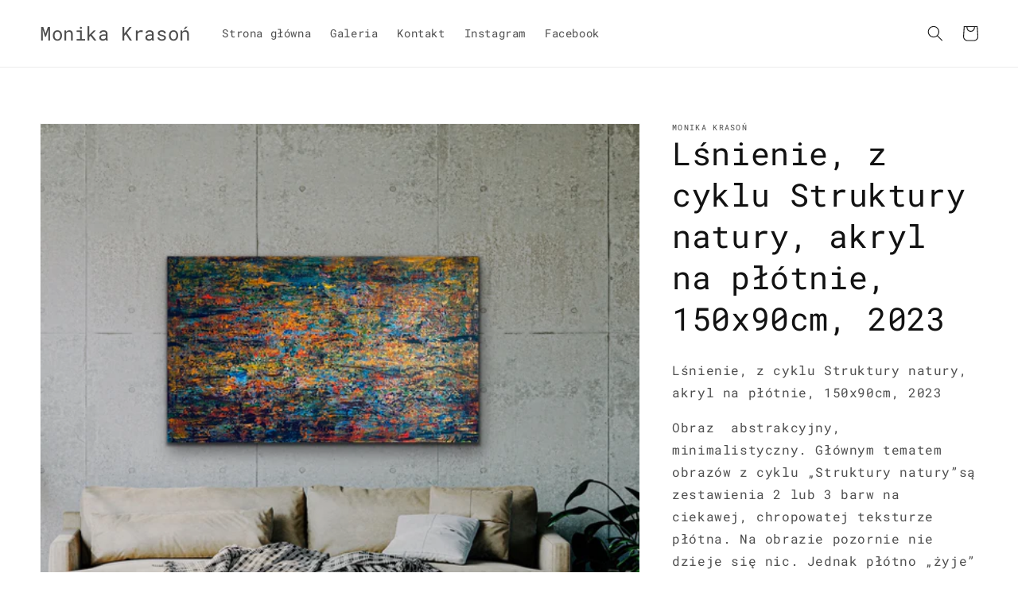

--- FILE ---
content_type: text/html; charset=utf-8
request_url: https://monikakrason.com/products/lsnienie-z-cyklu-struktury-natury-akryl-na-plotnie-150x90cm-2023
body_size: 19986
content:
<!doctype html>
<html class="no-js" lang="pl">
  <head>
    <meta charset="utf-8">
    <meta http-equiv="X-UA-Compatible" content="IE=edge">
    <meta name="viewport" content="width=device-width,initial-scale=1">
    <meta name="theme-color" content="">
    <link rel="canonical" href="https://monikakrason.com/products/lsnienie-z-cyklu-struktury-natury-akryl-na-plotnie-150x90cm-2023">
    <link rel="preconnect" href="https://cdn.shopify.com" crossorigin><link rel="preconnect" href="https://fonts.shopifycdn.com" crossorigin><title>
      Lśnienie, z cyklu Struktury natury, akryl na płótnie, 150x90cm, 2023
 &ndash; Monika Krasoń</title>

    
      <meta name="description" content="Lśnienie, z cyklu Struktury natury, akryl na płótnie, 150x90cm, 2023 Obraz  abstrakcyjny, minimalistyczny. Głównym tematem obrazów z cyklu „Struktury natury”są zestawienia 2 lub 3 barw na ciekawej, chropowatej teksturze płótna. Na obrazie pozornie nie dzieje się nic. Jednak płótno „żyje” barwami. Struktura jest bardzo ">
    

    

<meta property="og:site_name" content="Monika Krasoń">
<meta property="og:url" content="https://monikakrason.com/products/lsnienie-z-cyklu-struktury-natury-akryl-na-plotnie-150x90cm-2023">
<meta property="og:title" content="Lśnienie, z cyklu Struktury natury, akryl na płótnie, 150x90cm, 2023">
<meta property="og:type" content="product">
<meta property="og:description" content="Lśnienie, z cyklu Struktury natury, akryl na płótnie, 150x90cm, 2023 Obraz  abstrakcyjny, minimalistyczny. Głównym tematem obrazów z cyklu „Struktury natury”są zestawienia 2 lub 3 barw na ciekawej, chropowatej teksturze płótna. Na obrazie pozornie nie dzieje się nic. Jednak płótno „żyje” barwami. Struktura jest bardzo "><meta property="og:image" content="http://monikakrason.com/cdn/shop/products/827FCE5C-7E70-44E9-9A00-865A8B74EEE7.jpg?v=1677667405">
  <meta property="og:image:secure_url" content="https://monikakrason.com/cdn/shop/products/827FCE5C-7E70-44E9-9A00-865A8B74EEE7.jpg?v=1677667405">
  <meta property="og:image:width" content="1800">
  <meta property="og:image:height" content="1778"><meta property="og:price:amount" content="4,000.00">
  <meta property="og:price:currency" content="PLN"><meta name="twitter:card" content="summary_large_image">
<meta name="twitter:title" content="Lśnienie, z cyklu Struktury natury, akryl na płótnie, 150x90cm, 2023">
<meta name="twitter:description" content="Lśnienie, z cyklu Struktury natury, akryl na płótnie, 150x90cm, 2023 Obraz  abstrakcyjny, minimalistyczny. Głównym tematem obrazów z cyklu „Struktury natury”są zestawienia 2 lub 3 barw na ciekawej, chropowatej teksturze płótna. Na obrazie pozornie nie dzieje się nic. Jednak płótno „żyje” barwami. Struktura jest bardzo ">


    <script src="//monikakrason.com/cdn/shop/t/1/assets/global.js?v=14237263177399231171633377420" defer="defer"></script>
    <script>window.performance && window.performance.mark && window.performance.mark('shopify.content_for_header.start');</script><meta id="shopify-digital-wallet" name="shopify-digital-wallet" content="/54926672104/digital_wallets/dialog">
<meta name="shopify-checkout-api-token" content="02eb325c7c1b9b1cab3a657f3f583784">
<meta id="in-context-paypal-metadata" data-shop-id="54926672104" data-venmo-supported="false" data-environment="production" data-locale="pl_PL" data-paypal-v4="true" data-currency="PLN">
<link rel="alternate" type="application/json+oembed" href="https://monikakrason.com/products/lsnienie-z-cyklu-struktury-natury-akryl-na-plotnie-150x90cm-2023.oembed">
<script async="async" src="/checkouts/internal/preloads.js?locale=pl-PL"></script>
<script id="shopify-features" type="application/json">{"accessToken":"02eb325c7c1b9b1cab3a657f3f583784","betas":["rich-media-storefront-analytics"],"domain":"monikakrason.com","predictiveSearch":true,"shopId":54926672104,"locale":"pl"}</script>
<script>var Shopify = Shopify || {};
Shopify.shop = "monikakrason.myshopify.com";
Shopify.locale = "pl";
Shopify.currency = {"active":"PLN","rate":"1.0"};
Shopify.country = "PL";
Shopify.theme = {"name":"Dawn","id":120497799400,"schema_name":"Dawn","schema_version":"2.2.0","theme_store_id":887,"role":"main"};
Shopify.theme.handle = "null";
Shopify.theme.style = {"id":null,"handle":null};
Shopify.cdnHost = "monikakrason.com/cdn";
Shopify.routes = Shopify.routes || {};
Shopify.routes.root = "/";</script>
<script type="module">!function(o){(o.Shopify=o.Shopify||{}).modules=!0}(window);</script>
<script>!function(o){function n(){var o=[];function n(){o.push(Array.prototype.slice.apply(arguments))}return n.q=o,n}var t=o.Shopify=o.Shopify||{};t.loadFeatures=n(),t.autoloadFeatures=n()}(window);</script>
<script id="shop-js-analytics" type="application/json">{"pageType":"product"}</script>
<script defer="defer" async type="module" src="//monikakrason.com/cdn/shopifycloud/shop-js/modules/v2/client.init-shop-cart-sync_DeEy3V1s.pl.esm.js"></script>
<script defer="defer" async type="module" src="//monikakrason.com/cdn/shopifycloud/shop-js/modules/v2/chunk.common_mJSJOd4y.esm.js"></script>
<script defer="defer" async type="module" src="//monikakrason.com/cdn/shopifycloud/shop-js/modules/v2/chunk.modal_C7E2BPry.esm.js"></script>
<script type="module">
  await import("//monikakrason.com/cdn/shopifycloud/shop-js/modules/v2/client.init-shop-cart-sync_DeEy3V1s.pl.esm.js");
await import("//monikakrason.com/cdn/shopifycloud/shop-js/modules/v2/chunk.common_mJSJOd4y.esm.js");
await import("//monikakrason.com/cdn/shopifycloud/shop-js/modules/v2/chunk.modal_C7E2BPry.esm.js");

  window.Shopify.SignInWithShop?.initShopCartSync?.({"fedCMEnabled":true,"windoidEnabled":true});

</script>
<script id="__st">var __st={"a":54926672104,"offset":3600,"reqid":"0944f504-57a5-469d-98d0-48c0b91159f2-1769671714","pageurl":"monikakrason.com\/products\/lsnienie-z-cyklu-struktury-natury-akryl-na-plotnie-150x90cm-2023","u":"7b9d7fc3074d","p":"product","rtyp":"product","rid":8149451276520};</script>
<script>window.ShopifyPaypalV4VisibilityTracking = true;</script>
<script id="captcha-bootstrap">!function(){'use strict';const t='contact',e='account',n='new_comment',o=[[t,t],['blogs',n],['comments',n],[t,'customer']],c=[[e,'customer_login'],[e,'guest_login'],[e,'recover_customer_password'],[e,'create_customer']],r=t=>t.map((([t,e])=>`form[action*='/${t}']:not([data-nocaptcha='true']) input[name='form_type'][value='${e}']`)).join(','),a=t=>()=>t?[...document.querySelectorAll(t)].map((t=>t.form)):[];function s(){const t=[...o],e=r(t);return a(e)}const i='password',u='form_key',d=['recaptcha-v3-token','g-recaptcha-response','h-captcha-response',i],f=()=>{try{return window.sessionStorage}catch{return}},m='__shopify_v',_=t=>t.elements[u];function p(t,e,n=!1){try{const o=window.sessionStorage,c=JSON.parse(o.getItem(e)),{data:r}=function(t){const{data:e,action:n}=t;return t[m]||n?{data:e,action:n}:{data:t,action:n}}(c);for(const[e,n]of Object.entries(r))t.elements[e]&&(t.elements[e].value=n);n&&o.removeItem(e)}catch(o){console.error('form repopulation failed',{error:o})}}const l='form_type',E='cptcha';function T(t){t.dataset[E]=!0}const w=window,h=w.document,L='Shopify',v='ce_forms',y='captcha';let A=!1;((t,e)=>{const n=(g='f06e6c50-85a8-45c8-87d0-21a2b65856fe',I='https://cdn.shopify.com/shopifycloud/storefront-forms-hcaptcha/ce_storefront_forms_captcha_hcaptcha.v1.5.2.iife.js',D={infoText:'Chronione przez hCaptcha',privacyText:'Prywatność',termsText:'Warunki'},(t,e,n)=>{const o=w[L][v],c=o.bindForm;if(c)return c(t,g,e,D).then(n);var r;o.q.push([[t,g,e,D],n]),r=I,A||(h.body.append(Object.assign(h.createElement('script'),{id:'captcha-provider',async:!0,src:r})),A=!0)});var g,I,D;w[L]=w[L]||{},w[L][v]=w[L][v]||{},w[L][v].q=[],w[L][y]=w[L][y]||{},w[L][y].protect=function(t,e){n(t,void 0,e),T(t)},Object.freeze(w[L][y]),function(t,e,n,w,h,L){const[v,y,A,g]=function(t,e,n){const i=e?o:[],u=t?c:[],d=[...i,...u],f=r(d),m=r(i),_=r(d.filter((([t,e])=>n.includes(e))));return[a(f),a(m),a(_),s()]}(w,h,L),I=t=>{const e=t.target;return e instanceof HTMLFormElement?e:e&&e.form},D=t=>v().includes(t);t.addEventListener('submit',(t=>{const e=I(t);if(!e)return;const n=D(e)&&!e.dataset.hcaptchaBound&&!e.dataset.recaptchaBound,o=_(e),c=g().includes(e)&&(!o||!o.value);(n||c)&&t.preventDefault(),c&&!n&&(function(t){try{if(!f())return;!function(t){const e=f();if(!e)return;const n=_(t);if(!n)return;const o=n.value;o&&e.removeItem(o)}(t);const e=Array.from(Array(32),(()=>Math.random().toString(36)[2])).join('');!function(t,e){_(t)||t.append(Object.assign(document.createElement('input'),{type:'hidden',name:u})),t.elements[u].value=e}(t,e),function(t,e){const n=f();if(!n)return;const o=[...t.querySelectorAll(`input[type='${i}']`)].map((({name:t})=>t)),c=[...d,...o],r={};for(const[a,s]of new FormData(t).entries())c.includes(a)||(r[a]=s);n.setItem(e,JSON.stringify({[m]:1,action:t.action,data:r}))}(t,e)}catch(e){console.error('failed to persist form',e)}}(e),e.submit())}));const S=(t,e)=>{t&&!t.dataset[E]&&(n(t,e.some((e=>e===t))),T(t))};for(const o of['focusin','change'])t.addEventListener(o,(t=>{const e=I(t);D(e)&&S(e,y())}));const B=e.get('form_key'),M=e.get(l),P=B&&M;t.addEventListener('DOMContentLoaded',(()=>{const t=y();if(P)for(const e of t)e.elements[l].value===M&&p(e,B);[...new Set([...A(),...v().filter((t=>'true'===t.dataset.shopifyCaptcha))])].forEach((e=>S(e,t)))}))}(h,new URLSearchParams(w.location.search),n,t,e,['guest_login'])})(!0,!0)}();</script>
<script integrity="sha256-4kQ18oKyAcykRKYeNunJcIwy7WH5gtpwJnB7kiuLZ1E=" data-source-attribution="shopify.loadfeatures" defer="defer" src="//monikakrason.com/cdn/shopifycloud/storefront/assets/storefront/load_feature-a0a9edcb.js" crossorigin="anonymous"></script>
<script data-source-attribution="shopify.dynamic_checkout.dynamic.init">var Shopify=Shopify||{};Shopify.PaymentButton=Shopify.PaymentButton||{isStorefrontPortableWallets:!0,init:function(){window.Shopify.PaymentButton.init=function(){};var t=document.createElement("script");t.src="https://monikakrason.com/cdn/shopifycloud/portable-wallets/latest/portable-wallets.pl.js",t.type="module",document.head.appendChild(t)}};
</script>
<script data-source-attribution="shopify.dynamic_checkout.buyer_consent">
  function portableWalletsHideBuyerConsent(e){var t=document.getElementById("shopify-buyer-consent"),n=document.getElementById("shopify-subscription-policy-button");t&&n&&(t.classList.add("hidden"),t.setAttribute("aria-hidden","true"),n.removeEventListener("click",e))}function portableWalletsShowBuyerConsent(e){var t=document.getElementById("shopify-buyer-consent"),n=document.getElementById("shopify-subscription-policy-button");t&&n&&(t.classList.remove("hidden"),t.removeAttribute("aria-hidden"),n.addEventListener("click",e))}window.Shopify?.PaymentButton&&(window.Shopify.PaymentButton.hideBuyerConsent=portableWalletsHideBuyerConsent,window.Shopify.PaymentButton.showBuyerConsent=portableWalletsShowBuyerConsent);
</script>
<script data-source-attribution="shopify.dynamic_checkout.cart.bootstrap">document.addEventListener("DOMContentLoaded",(function(){function t(){return document.querySelector("shopify-accelerated-checkout-cart, shopify-accelerated-checkout")}if(t())Shopify.PaymentButton.init();else{new MutationObserver((function(e,n){t()&&(Shopify.PaymentButton.init(),n.disconnect())})).observe(document.body,{childList:!0,subtree:!0})}}));
</script>
<link id="shopify-accelerated-checkout-styles" rel="stylesheet" media="screen" href="https://monikakrason.com/cdn/shopifycloud/portable-wallets/latest/accelerated-checkout-backwards-compat.css" crossorigin="anonymous">
<style id="shopify-accelerated-checkout-cart">
        #shopify-buyer-consent {
  margin-top: 1em;
  display: inline-block;
  width: 100%;
}

#shopify-buyer-consent.hidden {
  display: none;
}

#shopify-subscription-policy-button {
  background: none;
  border: none;
  padding: 0;
  text-decoration: underline;
  font-size: inherit;
  cursor: pointer;
}

#shopify-subscription-policy-button::before {
  box-shadow: none;
}

      </style>
<script id="sections-script" data-sections="main-product,product-recommendations,header,footer" defer="defer" src="//monikakrason.com/cdn/shop/t/1/compiled_assets/scripts.js?v=151"></script>
<script>window.performance && window.performance.mark && window.performance.mark('shopify.content_for_header.end');</script>


    <style data-shopify>
      @font-face {
  font-family: "Roboto Mono";
  font-weight: 400;
  font-style: normal;
  font-display: swap;
  src: url("//monikakrason.com/cdn/fonts/roboto_mono/robotomono_n4.9d1649e14a644ef48a2262609c784a79a5c2c87d.woff2") format("woff2"),
       url("//monikakrason.com/cdn/fonts/roboto_mono/robotomono_n4.1f5c294b54ad5b669e758778fae486a733405684.woff") format("woff");
}

      @font-face {
  font-family: "Roboto Mono";
  font-weight: 700;
  font-style: normal;
  font-display: swap;
  src: url("//monikakrason.com/cdn/fonts/roboto_mono/robotomono_n7.94ea13a641f607be3d334ec356dbe9710b93cb18.woff2") format("woff2"),
       url("//monikakrason.com/cdn/fonts/roboto_mono/robotomono_n7.4bd578ed36c8af9f034d1aa383e35172620e6500.woff") format("woff");
}

      @font-face {
  font-family: "Roboto Mono";
  font-weight: 400;
  font-style: italic;
  font-display: swap;
  src: url("//monikakrason.com/cdn/fonts/roboto_mono/robotomono_i4.a25644e8b45c7298fd88b9667c242570c38bd16b.woff2") format("woff2"),
       url("//monikakrason.com/cdn/fonts/roboto_mono/robotomono_i4.32d315c9534af1c57f14ef0f7fed2771f356b3d5.woff") format("woff");
}

      @font-face {
  font-family: "Roboto Mono";
  font-weight: 700;
  font-style: italic;
  font-display: swap;
  src: url("//monikakrason.com/cdn/fonts/roboto_mono/robotomono_i7.c7af3ae56ec5850cf036474739742dd23e5f17b8.woff2") format("woff2"),
       url("//monikakrason.com/cdn/fonts/roboto_mono/robotomono_i7.13669ac9ea460234c8180f48b23ac09ecd4fb4a3.woff") format("woff");
}

      @font-face {
  font-family: "Roboto Mono";
  font-weight: 400;
  font-style: normal;
  font-display: swap;
  src: url("//monikakrason.com/cdn/fonts/roboto_mono/robotomono_n4.9d1649e14a644ef48a2262609c784a79a5c2c87d.woff2") format("woff2"),
       url("//monikakrason.com/cdn/fonts/roboto_mono/robotomono_n4.1f5c294b54ad5b669e758778fae486a733405684.woff") format("woff");
}


      :root {
        --font-body-family: "Roboto Mono", monospace;
        --font-body-style: normal;
        --font-body-weight: 400;

        --font-heading-family: "Roboto Mono", monospace;
        --font-heading-style: normal;
        --font-heading-weight: 400;

        --color-base-text: 18, 18, 18;
        --color-base-background-1: 255, 255, 255;
        --color-base-background-2: 243, 243, 243;
        --color-base-solid-button-labels: 255, 255, 255;
        --color-base-outline-button-labels: 18, 18, 18;
        --color-base-accent-1: 18, 18, 18;
        --color-base-accent-2: 51, 79, 180;
        --payment-terms-background-color: #FFFFFF;

        --gradient-base-background-1: #FFFFFF;
        --gradient-base-background-2: #F3F3F3;
        --gradient-base-accent-1: #121212;
        --gradient-base-accent-2: #334FB4;

        --page-width: 160rem;
        --page-width-margin: 2rem;
      }

      *,
      *::before,
      *::after {
        box-sizing: inherit;
      }

      html {
        box-sizing: border-box;
        font-size: 62.5%;
        height: 100%;
      }

      body {
        display: grid;
        grid-template-rows: auto auto 1fr auto;
        grid-template-columns: 100%;
        min-height: 100%;
        margin: 0;
        font-size: 1.5rem;
        letter-spacing: 0.06rem;
        line-height: 1.8;
        font-family: var(--font-body-family);
        font-style: var(--font-body-style);
        font-weight: var(--font-body-weight);
      }

      @media screen and (min-width: 750px) {
        body {
          font-size: 1.6rem;
        }
      }
    </style>

    <link href="//monikakrason.com/cdn/shop/t/1/assets/base.css?v=75027988787022052041633377428" rel="stylesheet" type="text/css" media="all" />
<link rel="preload" as="font" href="//monikakrason.com/cdn/fonts/roboto_mono/robotomono_n4.9d1649e14a644ef48a2262609c784a79a5c2c87d.woff2" type="font/woff2" crossorigin><link rel="preload" as="font" href="//monikakrason.com/cdn/fonts/roboto_mono/robotomono_n4.9d1649e14a644ef48a2262609c784a79a5c2c87d.woff2" type="font/woff2" crossorigin><link rel="stylesheet" href="//monikakrason.com/cdn/shop/t/1/assets/component-predictive-search.css?v=171342419786403665911632308900" media="print" onload="this.media='all'"><script>document.documentElement.className = document.documentElement.className.replace('no-js', 'js');</script>
  <meta name="facebook-domain-verification" content="tlggk19uwyjlnmv43n6jptzn2v4yna"/>
  <link href="https://monorail-edge.shopifysvc.com" rel="dns-prefetch">
<script>(function(){if ("sendBeacon" in navigator && "performance" in window) {try {var session_token_from_headers = performance.getEntriesByType('navigation')[0].serverTiming.find(x => x.name == '_s').description;} catch {var session_token_from_headers = undefined;}var session_cookie_matches = document.cookie.match(/_shopify_s=([^;]*)/);var session_token_from_cookie = session_cookie_matches && session_cookie_matches.length === 2 ? session_cookie_matches[1] : "";var session_token = session_token_from_headers || session_token_from_cookie || "";function handle_abandonment_event(e) {var entries = performance.getEntries().filter(function(entry) {return /monorail-edge.shopifysvc.com/.test(entry.name);});if (!window.abandonment_tracked && entries.length === 0) {window.abandonment_tracked = true;var currentMs = Date.now();var navigation_start = performance.timing.navigationStart;var payload = {shop_id: 54926672104,url: window.location.href,navigation_start,duration: currentMs - navigation_start,session_token,page_type: "product"};window.navigator.sendBeacon("https://monorail-edge.shopifysvc.com/v1/produce", JSON.stringify({schema_id: "online_store_buyer_site_abandonment/1.1",payload: payload,metadata: {event_created_at_ms: currentMs,event_sent_at_ms: currentMs}}));}}window.addEventListener('pagehide', handle_abandonment_event);}}());</script>
<script id="web-pixels-manager-setup">(function e(e,d,r,n,o){if(void 0===o&&(o={}),!Boolean(null===(a=null===(i=window.Shopify)||void 0===i?void 0:i.analytics)||void 0===a?void 0:a.replayQueue)){var i,a;window.Shopify=window.Shopify||{};var t=window.Shopify;t.analytics=t.analytics||{};var s=t.analytics;s.replayQueue=[],s.publish=function(e,d,r){return s.replayQueue.push([e,d,r]),!0};try{self.performance.mark("wpm:start")}catch(e){}var l=function(){var e={modern:/Edge?\/(1{2}[4-9]|1[2-9]\d|[2-9]\d{2}|\d{4,})\.\d+(\.\d+|)|Firefox\/(1{2}[4-9]|1[2-9]\d|[2-9]\d{2}|\d{4,})\.\d+(\.\d+|)|Chrom(ium|e)\/(9{2}|\d{3,})\.\d+(\.\d+|)|(Maci|X1{2}).+ Version\/(15\.\d+|(1[6-9]|[2-9]\d|\d{3,})\.\d+)([,.]\d+|)( \(\w+\)|)( Mobile\/\w+|) Safari\/|Chrome.+OPR\/(9{2}|\d{3,})\.\d+\.\d+|(CPU[ +]OS|iPhone[ +]OS|CPU[ +]iPhone|CPU IPhone OS|CPU iPad OS)[ +]+(15[._]\d+|(1[6-9]|[2-9]\d|\d{3,})[._]\d+)([._]\d+|)|Android:?[ /-](13[3-9]|1[4-9]\d|[2-9]\d{2}|\d{4,})(\.\d+|)(\.\d+|)|Android.+Firefox\/(13[5-9]|1[4-9]\d|[2-9]\d{2}|\d{4,})\.\d+(\.\d+|)|Android.+Chrom(ium|e)\/(13[3-9]|1[4-9]\d|[2-9]\d{2}|\d{4,})\.\d+(\.\d+|)|SamsungBrowser\/([2-9]\d|\d{3,})\.\d+/,legacy:/Edge?\/(1[6-9]|[2-9]\d|\d{3,})\.\d+(\.\d+|)|Firefox\/(5[4-9]|[6-9]\d|\d{3,})\.\d+(\.\d+|)|Chrom(ium|e)\/(5[1-9]|[6-9]\d|\d{3,})\.\d+(\.\d+|)([\d.]+$|.*Safari\/(?![\d.]+ Edge\/[\d.]+$))|(Maci|X1{2}).+ Version\/(10\.\d+|(1[1-9]|[2-9]\d|\d{3,})\.\d+)([,.]\d+|)( \(\w+\)|)( Mobile\/\w+|) Safari\/|Chrome.+OPR\/(3[89]|[4-9]\d|\d{3,})\.\d+\.\d+|(CPU[ +]OS|iPhone[ +]OS|CPU[ +]iPhone|CPU IPhone OS|CPU iPad OS)[ +]+(10[._]\d+|(1[1-9]|[2-9]\d|\d{3,})[._]\d+)([._]\d+|)|Android:?[ /-](13[3-9]|1[4-9]\d|[2-9]\d{2}|\d{4,})(\.\d+|)(\.\d+|)|Mobile Safari.+OPR\/([89]\d|\d{3,})\.\d+\.\d+|Android.+Firefox\/(13[5-9]|1[4-9]\d|[2-9]\d{2}|\d{4,})\.\d+(\.\d+|)|Android.+Chrom(ium|e)\/(13[3-9]|1[4-9]\d|[2-9]\d{2}|\d{4,})\.\d+(\.\d+|)|Android.+(UC? ?Browser|UCWEB|U3)[ /]?(15\.([5-9]|\d{2,})|(1[6-9]|[2-9]\d|\d{3,})\.\d+)\.\d+|SamsungBrowser\/(5\.\d+|([6-9]|\d{2,})\.\d+)|Android.+MQ{2}Browser\/(14(\.(9|\d{2,})|)|(1[5-9]|[2-9]\d|\d{3,})(\.\d+|))(\.\d+|)|K[Aa][Ii]OS\/(3\.\d+|([4-9]|\d{2,})\.\d+)(\.\d+|)/},d=e.modern,r=e.legacy,n=navigator.userAgent;return n.match(d)?"modern":n.match(r)?"legacy":"unknown"}(),u="modern"===l?"modern":"legacy",c=(null!=n?n:{modern:"",legacy:""})[u],f=function(e){return[e.baseUrl,"/wpm","/b",e.hashVersion,"modern"===e.buildTarget?"m":"l",".js"].join("")}({baseUrl:d,hashVersion:r,buildTarget:u}),m=function(e){var d=e.version,r=e.bundleTarget,n=e.surface,o=e.pageUrl,i=e.monorailEndpoint;return{emit:function(e){var a=e.status,t=e.errorMsg,s=(new Date).getTime(),l=JSON.stringify({metadata:{event_sent_at_ms:s},events:[{schema_id:"web_pixels_manager_load/3.1",payload:{version:d,bundle_target:r,page_url:o,status:a,surface:n,error_msg:t},metadata:{event_created_at_ms:s}}]});if(!i)return console&&console.warn&&console.warn("[Web Pixels Manager] No Monorail endpoint provided, skipping logging."),!1;try{return self.navigator.sendBeacon.bind(self.navigator)(i,l)}catch(e){}var u=new XMLHttpRequest;try{return u.open("POST",i,!0),u.setRequestHeader("Content-Type","text/plain"),u.send(l),!0}catch(e){return console&&console.warn&&console.warn("[Web Pixels Manager] Got an unhandled error while logging to Monorail."),!1}}}}({version:r,bundleTarget:l,surface:e.surface,pageUrl:self.location.href,monorailEndpoint:e.monorailEndpoint});try{o.browserTarget=l,function(e){var d=e.src,r=e.async,n=void 0===r||r,o=e.onload,i=e.onerror,a=e.sri,t=e.scriptDataAttributes,s=void 0===t?{}:t,l=document.createElement("script"),u=document.querySelector("head"),c=document.querySelector("body");if(l.async=n,l.src=d,a&&(l.integrity=a,l.crossOrigin="anonymous"),s)for(var f in s)if(Object.prototype.hasOwnProperty.call(s,f))try{l.dataset[f]=s[f]}catch(e){}if(o&&l.addEventListener("load",o),i&&l.addEventListener("error",i),u)u.appendChild(l);else{if(!c)throw new Error("Did not find a head or body element to append the script");c.appendChild(l)}}({src:f,async:!0,onload:function(){if(!function(){var e,d;return Boolean(null===(d=null===(e=window.Shopify)||void 0===e?void 0:e.analytics)||void 0===d?void 0:d.initialized)}()){var d=window.webPixelsManager.init(e)||void 0;if(d){var r=window.Shopify.analytics;r.replayQueue.forEach((function(e){var r=e[0],n=e[1],o=e[2];d.publishCustomEvent(r,n,o)})),r.replayQueue=[],r.publish=d.publishCustomEvent,r.visitor=d.visitor,r.initialized=!0}}},onerror:function(){return m.emit({status:"failed",errorMsg:"".concat(f," has failed to load")})},sri:function(e){var d=/^sha384-[A-Za-z0-9+/=]+$/;return"string"==typeof e&&d.test(e)}(c)?c:"",scriptDataAttributes:o}),m.emit({status:"loading"})}catch(e){m.emit({status:"failed",errorMsg:(null==e?void 0:e.message)||"Unknown error"})}}})({shopId: 54926672104,storefrontBaseUrl: "https://monikakrason.com",extensionsBaseUrl: "https://extensions.shopifycdn.com/cdn/shopifycloud/web-pixels-manager",monorailEndpoint: "https://monorail-edge.shopifysvc.com/unstable/produce_batch",surface: "storefront-renderer",enabledBetaFlags: ["2dca8a86"],webPixelsConfigList: [{"id":"shopify-app-pixel","configuration":"{}","eventPayloadVersion":"v1","runtimeContext":"STRICT","scriptVersion":"0450","apiClientId":"shopify-pixel","type":"APP","privacyPurposes":["ANALYTICS","MARKETING"]},{"id":"shopify-custom-pixel","eventPayloadVersion":"v1","runtimeContext":"LAX","scriptVersion":"0450","apiClientId":"shopify-pixel","type":"CUSTOM","privacyPurposes":["ANALYTICS","MARKETING"]}],isMerchantRequest: false,initData: {"shop":{"name":"Monika Krasoń","paymentSettings":{"currencyCode":"PLN"},"myshopifyDomain":"monikakrason.myshopify.com","countryCode":"PL","storefrontUrl":"https:\/\/monikakrason.com"},"customer":null,"cart":null,"checkout":null,"productVariants":[{"price":{"amount":4000.0,"currencyCode":"PLN"},"product":{"title":"Lśnienie, z cyklu Struktury natury, akryl na płótnie, 150x90cm, 2023","vendor":"Monika Krasoń","id":"8149451276520","untranslatedTitle":"Lśnienie, z cyklu Struktury natury, akryl na płótnie, 150x90cm, 2023","url":"\/products\/lsnienie-z-cyklu-struktury-natury-akryl-na-plotnie-150x90cm-2023","type":"Painting Canvas"},"id":"44325971362024","image":{"src":"\/\/monikakrason.com\/cdn\/shop\/products\/827FCE5C-7E70-44E9-9A00-865A8B74EEE7.jpg?v=1677667405"},"sku":"","title":"Default Title","untranslatedTitle":"Default Title"}],"purchasingCompany":null},},"https://monikakrason.com/cdn","1d2a099fw23dfb22ep557258f5m7a2edbae",{"modern":"","legacy":""},{"shopId":"54926672104","storefrontBaseUrl":"https:\/\/monikakrason.com","extensionBaseUrl":"https:\/\/extensions.shopifycdn.com\/cdn\/shopifycloud\/web-pixels-manager","surface":"storefront-renderer","enabledBetaFlags":"[\"2dca8a86\"]","isMerchantRequest":"false","hashVersion":"1d2a099fw23dfb22ep557258f5m7a2edbae","publish":"custom","events":"[[\"page_viewed\",{}],[\"product_viewed\",{\"productVariant\":{\"price\":{\"amount\":4000.0,\"currencyCode\":\"PLN\"},\"product\":{\"title\":\"Lśnienie, z cyklu Struktury natury, akryl na płótnie, 150x90cm, 2023\",\"vendor\":\"Monika Krasoń\",\"id\":\"8149451276520\",\"untranslatedTitle\":\"Lśnienie, z cyklu Struktury natury, akryl na płótnie, 150x90cm, 2023\",\"url\":\"\/products\/lsnienie-z-cyklu-struktury-natury-akryl-na-plotnie-150x90cm-2023\",\"type\":\"Painting Canvas\"},\"id\":\"44325971362024\",\"image\":{\"src\":\"\/\/monikakrason.com\/cdn\/shop\/products\/827FCE5C-7E70-44E9-9A00-865A8B74EEE7.jpg?v=1677667405\"},\"sku\":\"\",\"title\":\"Default Title\",\"untranslatedTitle\":\"Default Title\"}}]]"});</script><script>
  window.ShopifyAnalytics = window.ShopifyAnalytics || {};
  window.ShopifyAnalytics.meta = window.ShopifyAnalytics.meta || {};
  window.ShopifyAnalytics.meta.currency = 'PLN';
  var meta = {"product":{"id":8149451276520,"gid":"gid:\/\/shopify\/Product\/8149451276520","vendor":"Monika Krasoń","type":"Painting Canvas","handle":"lsnienie-z-cyklu-struktury-natury-akryl-na-plotnie-150x90cm-2023","variants":[{"id":44325971362024,"price":400000,"name":"Lśnienie, z cyklu Struktury natury, akryl na płótnie, 150x90cm, 2023","public_title":null,"sku":""}],"remote":false},"page":{"pageType":"product","resourceType":"product","resourceId":8149451276520,"requestId":"0944f504-57a5-469d-98d0-48c0b91159f2-1769671714"}};
  for (var attr in meta) {
    window.ShopifyAnalytics.meta[attr] = meta[attr];
  }
</script>
<script class="analytics">
  (function () {
    var customDocumentWrite = function(content) {
      var jquery = null;

      if (window.jQuery) {
        jquery = window.jQuery;
      } else if (window.Checkout && window.Checkout.$) {
        jquery = window.Checkout.$;
      }

      if (jquery) {
        jquery('body').append(content);
      }
    };

    var hasLoggedConversion = function(token) {
      if (token) {
        return document.cookie.indexOf('loggedConversion=' + token) !== -1;
      }
      return false;
    }

    var setCookieIfConversion = function(token) {
      if (token) {
        var twoMonthsFromNow = new Date(Date.now());
        twoMonthsFromNow.setMonth(twoMonthsFromNow.getMonth() + 2);

        document.cookie = 'loggedConversion=' + token + '; expires=' + twoMonthsFromNow;
      }
    }

    var trekkie = window.ShopifyAnalytics.lib = window.trekkie = window.trekkie || [];
    if (trekkie.integrations) {
      return;
    }
    trekkie.methods = [
      'identify',
      'page',
      'ready',
      'track',
      'trackForm',
      'trackLink'
    ];
    trekkie.factory = function(method) {
      return function() {
        var args = Array.prototype.slice.call(arguments);
        args.unshift(method);
        trekkie.push(args);
        return trekkie;
      };
    };
    for (var i = 0; i < trekkie.methods.length; i++) {
      var key = trekkie.methods[i];
      trekkie[key] = trekkie.factory(key);
    }
    trekkie.load = function(config) {
      trekkie.config = config || {};
      trekkie.config.initialDocumentCookie = document.cookie;
      var first = document.getElementsByTagName('script')[0];
      var script = document.createElement('script');
      script.type = 'text/javascript';
      script.onerror = function(e) {
        var scriptFallback = document.createElement('script');
        scriptFallback.type = 'text/javascript';
        scriptFallback.onerror = function(error) {
                var Monorail = {
      produce: function produce(monorailDomain, schemaId, payload) {
        var currentMs = new Date().getTime();
        var event = {
          schema_id: schemaId,
          payload: payload,
          metadata: {
            event_created_at_ms: currentMs,
            event_sent_at_ms: currentMs
          }
        };
        return Monorail.sendRequest("https://" + monorailDomain + "/v1/produce", JSON.stringify(event));
      },
      sendRequest: function sendRequest(endpointUrl, payload) {
        // Try the sendBeacon API
        if (window && window.navigator && typeof window.navigator.sendBeacon === 'function' && typeof window.Blob === 'function' && !Monorail.isIos12()) {
          var blobData = new window.Blob([payload], {
            type: 'text/plain'
          });

          if (window.navigator.sendBeacon(endpointUrl, blobData)) {
            return true;
          } // sendBeacon was not successful

        } // XHR beacon

        var xhr = new XMLHttpRequest();

        try {
          xhr.open('POST', endpointUrl);
          xhr.setRequestHeader('Content-Type', 'text/plain');
          xhr.send(payload);
        } catch (e) {
          console.log(e);
        }

        return false;
      },
      isIos12: function isIos12() {
        return window.navigator.userAgent.lastIndexOf('iPhone; CPU iPhone OS 12_') !== -1 || window.navigator.userAgent.lastIndexOf('iPad; CPU OS 12_') !== -1;
      }
    };
    Monorail.produce('monorail-edge.shopifysvc.com',
      'trekkie_storefront_load_errors/1.1',
      {shop_id: 54926672104,
      theme_id: 120497799400,
      app_name: "storefront",
      context_url: window.location.href,
      source_url: "//monikakrason.com/cdn/s/trekkie.storefront.a804e9514e4efded663580eddd6991fcc12b5451.min.js"});

        };
        scriptFallback.async = true;
        scriptFallback.src = '//monikakrason.com/cdn/s/trekkie.storefront.a804e9514e4efded663580eddd6991fcc12b5451.min.js';
        first.parentNode.insertBefore(scriptFallback, first);
      };
      script.async = true;
      script.src = '//monikakrason.com/cdn/s/trekkie.storefront.a804e9514e4efded663580eddd6991fcc12b5451.min.js';
      first.parentNode.insertBefore(script, first);
    };
    trekkie.load(
      {"Trekkie":{"appName":"storefront","development":false,"defaultAttributes":{"shopId":54926672104,"isMerchantRequest":null,"themeId":120497799400,"themeCityHash":"558290493156032821","contentLanguage":"pl","currency":"PLN","eventMetadataId":"d6f736e1-0c61-4e8c-9cce-48b2049a6198"},"isServerSideCookieWritingEnabled":true,"monorailRegion":"shop_domain","enabledBetaFlags":["65f19447","b5387b81"]},"Session Attribution":{},"S2S":{"facebookCapiEnabled":true,"source":"trekkie-storefront-renderer","apiClientId":580111}}
    );

    var loaded = false;
    trekkie.ready(function() {
      if (loaded) return;
      loaded = true;

      window.ShopifyAnalytics.lib = window.trekkie;

      var originalDocumentWrite = document.write;
      document.write = customDocumentWrite;
      try { window.ShopifyAnalytics.merchantGoogleAnalytics.call(this); } catch(error) {};
      document.write = originalDocumentWrite;

      window.ShopifyAnalytics.lib.page(null,{"pageType":"product","resourceType":"product","resourceId":8149451276520,"requestId":"0944f504-57a5-469d-98d0-48c0b91159f2-1769671714","shopifyEmitted":true});

      var match = window.location.pathname.match(/checkouts\/(.+)\/(thank_you|post_purchase)/)
      var token = match? match[1]: undefined;
      if (!hasLoggedConversion(token)) {
        setCookieIfConversion(token);
        window.ShopifyAnalytics.lib.track("Viewed Product",{"currency":"PLN","variantId":44325971362024,"productId":8149451276520,"productGid":"gid:\/\/shopify\/Product\/8149451276520","name":"Lśnienie, z cyklu Struktury natury, akryl na płótnie, 150x90cm, 2023","price":"4000.00","sku":"","brand":"Monika Krasoń","variant":null,"category":"Painting Canvas","nonInteraction":true,"remote":false},undefined,undefined,{"shopifyEmitted":true});
      window.ShopifyAnalytics.lib.track("monorail:\/\/trekkie_storefront_viewed_product\/1.1",{"currency":"PLN","variantId":44325971362024,"productId":8149451276520,"productGid":"gid:\/\/shopify\/Product\/8149451276520","name":"Lśnienie, z cyklu Struktury natury, akryl na płótnie, 150x90cm, 2023","price":"4000.00","sku":"","brand":"Monika Krasoń","variant":null,"category":"Painting Canvas","nonInteraction":true,"remote":false,"referer":"https:\/\/monikakrason.com\/products\/lsnienie-z-cyklu-struktury-natury-akryl-na-plotnie-150x90cm-2023"});
      }
    });


        var eventsListenerScript = document.createElement('script');
        eventsListenerScript.async = true;
        eventsListenerScript.src = "//monikakrason.com/cdn/shopifycloud/storefront/assets/shop_events_listener-3da45d37.js";
        document.getElementsByTagName('head')[0].appendChild(eventsListenerScript);

})();</script>
<script
  defer
  src="https://monikakrason.com/cdn/shopifycloud/perf-kit/shopify-perf-kit-3.1.0.min.js"
  data-application="storefront-renderer"
  data-shop-id="54926672104"
  data-render-region="gcp-us-east1"
  data-page-type="product"
  data-theme-instance-id="120497799400"
  data-theme-name="Dawn"
  data-theme-version="2.2.0"
  data-monorail-region="shop_domain"
  data-resource-timing-sampling-rate="10"
  data-shs="true"
  data-shs-beacon="true"
  data-shs-export-with-fetch="true"
  data-shs-logs-sample-rate="1"
  data-shs-beacon-endpoint="https://monikakrason.com/api/collect"
></script>
</head>

  <body class="gradient">
    <a class="skip-to-content-link button visually-hidden" href="#MainContent">
      Przejdź do treści
    </a>

    <div id="shopify-section-announcement-bar" class="shopify-section">
</div>
    <div id="shopify-section-header" class="shopify-section"><link rel="stylesheet" href="//monikakrason.com/cdn/shop/t/1/assets/component-list-menu.css?v=161614383810958508431632308908" media="print" onload="this.media='all'">
<link rel="stylesheet" href="//monikakrason.com/cdn/shop/t/1/assets/component-search.css?v=128662198121899399791632308895" media="print" onload="this.media='all'">
<link rel="stylesheet" href="//monikakrason.com/cdn/shop/t/1/assets/component-menu-drawer.css?v=25441607779389632351633377418" media="print" onload="this.media='all'">
<link rel="stylesheet" href="//monikakrason.com/cdn/shop/t/1/assets/component-cart-notification.css?v=87135131402575196631632308893" media="print" onload="this.media='all'"><link rel="stylesheet" href="//monikakrason.com/cdn/shop/t/1/assets/component-price.css?v=183556404328749792281632308897" media="print" onload="this.media='all'">
  <link rel="stylesheet" href="//monikakrason.com/cdn/shop/t/1/assets/component-loading-overlay.css?v=167310470843593579841633377431" media="print" onload="this.media='all'"><noscript><link href="//monikakrason.com/cdn/shop/t/1/assets/component-list-menu.css?v=161614383810958508431632308908" rel="stylesheet" type="text/css" media="all" /></noscript>
<noscript><link href="//monikakrason.com/cdn/shop/t/1/assets/component-search.css?v=128662198121899399791632308895" rel="stylesheet" type="text/css" media="all" /></noscript>
<noscript><link href="//monikakrason.com/cdn/shop/t/1/assets/component-menu-drawer.css?v=25441607779389632351633377418" rel="stylesheet" type="text/css" media="all" /></noscript>
<noscript><link href="//monikakrason.com/cdn/shop/t/1/assets/component-cart-notification.css?v=87135131402575196631632308893" rel="stylesheet" type="text/css" media="all" /></noscript>

<style>
  header-drawer {
    justify-self: start;
    margin-left: -1.2rem;
  }

  @media screen and (min-width: 990px) {
    header-drawer {
      display: none;
    }
  }

  .menu-drawer-container {
    display: flex;
  }

  .list-menu {
    list-style: none;
    padding: 0;
    margin: 0;
  }

  .list-menu--inline {
    display: inline-flex;
    flex-wrap: wrap;
  }

  summary.list-menu__item {
    padding-right: 2.7rem;
  }

  .list-menu__item {
    display: flex;
    align-items: center;
    line-height: 1.3;
  }

  .list-menu__item--link {
    text-decoration: none;
    padding-bottom: 1rem;
    padding-top: 1rem;
    line-height: 1.8;
  }

  @media screen and (min-width: 750px) {
    .list-menu__item--link {
      padding-bottom: 0.5rem;
      padding-top: 0.5rem;
    }
  }
</style>

<script src="//monikakrason.com/cdn/shop/t/1/assets/details-disclosure.js?v=130383321174778955031632308915" defer="defer"></script>
<script src="//monikakrason.com/cdn/shop/t/1/assets/details-modal.js?v=28236984606388830511632308915" defer="defer"></script>
<script src="//monikakrason.com/cdn/shop/t/1/assets/cart-notification.js?v=18770815536247936311632308896" defer="defer"></script>

<svg xmlns="http://www.w3.org/2000/svg" class="hidden">
  <symbol id="icon-search" viewbox="0 0 18 19" fill="none">
    <path fill-rule="evenodd" clip-rule="evenodd" d="M11.03 11.68A5.784 5.784 0 112.85 3.5a5.784 5.784 0 018.18 8.18zm.26 1.12a6.78 6.78 0 11.72-.7l5.4 5.4a.5.5 0 11-.71.7l-5.41-5.4z" fill="currentColor"/>
  </symbol>

  <symbol id="icon-close" class="icon icon-close" fill="none" viewBox="0 0 18 17">
    <path d="M.865 15.978a.5.5 0 00.707.707l7.433-7.431 7.579 7.282a.501.501 0 00.846-.37.5.5 0 00-.153-.351L9.712 8.546l7.417-7.416a.5.5 0 10-.707-.708L8.991 7.853 1.413.573a.5.5 0 10-.693.72l7.563 7.268-7.418 7.417z" fill="currentColor">
  </symbol>
</svg>
<sticky-header class="header-wrapper color-background-1 gradient header-wrapper--border-bottom">
  <header class="header header--middle-left page-width header--has-menu"><header-drawer data-breakpoint="tablet">
        <details class="menu-drawer-container">
          <summary class="header__icon header__icon--menu header__icon--summary link focus-inset" aria-label="Menu">
            <span>
              <svg xmlns="http://www.w3.org/2000/svg" aria-hidden="true" focusable="false" role="presentation" class="icon icon-hamburger" fill="none" viewBox="0 0 18 16">
  <path d="M1 .5a.5.5 0 100 1h15.71a.5.5 0 000-1H1zM.5 8a.5.5 0 01.5-.5h15.71a.5.5 0 010 1H1A.5.5 0 01.5 8zm0 7a.5.5 0 01.5-.5h15.71a.5.5 0 010 1H1a.5.5 0 01-.5-.5z" fill="currentColor">
</svg>

              <svg xmlns="http://www.w3.org/2000/svg" aria-hidden="true" focusable="false" role="presentation" class="icon icon-close" fill="none" viewBox="0 0 18 17">
  <path d="M.865 15.978a.5.5 0 00.707.707l7.433-7.431 7.579 7.282a.501.501 0 00.846-.37.5.5 0 00-.153-.351L9.712 8.546l7.417-7.416a.5.5 0 10-.707-.708L8.991 7.853 1.413.573a.5.5 0 10-.693.72l7.563 7.268-7.418 7.417z" fill="currentColor">
</svg>

            </span>
          </summary>
          <div id="menu-drawer" class="menu-drawer motion-reduce" tabindex="-1">
            <div class="menu-drawer__inner-container">
              <div class="menu-drawer__navigation-container">
                <nav class="menu-drawer__navigation">
                  <ul class="menu-drawer__menu list-menu" role="list"><li><a href="/" class="menu-drawer__menu-item list-menu__item link link--text focus-inset">
                            Strona główna
                          </a></li><li><a href="/collections" class="menu-drawer__menu-item list-menu__item link link--text focus-inset">
                            Galeria
                          </a></li><li><a href="/pages/contact" class="menu-drawer__menu-item list-menu__item link link--text focus-inset">
                            Kontakt
                          </a></li><li><a href="https://www.instagram.com/barwna_galeria/" class="menu-drawer__menu-item list-menu__item link link--text focus-inset">
                            Instagram
                          </a></li><li><a href="https://www.facebook.com/barwnagaleria/" class="menu-drawer__menu-item list-menu__item link link--text focus-inset">
                            Facebook
                          </a></li></ul>
                </nav>
                <div class="menu-drawer__utility-links"><ul class="list list-social list-unstyled" role="list"><li class="list-social__item">
                        <a href="https://www.facebook.com/barwnagaleria/" class="list-social__link link"><svg aria-hidden="true" focusable="false" role="presentation" class="icon icon-facebook" viewBox="0 0 18 18">
  <path fill="currentColor" d="M16.42.61c.27 0 .5.1.69.28.19.2.28.42.28.7v15.44c0 .27-.1.5-.28.69a.94.94 0 01-.7.28h-4.39v-6.7h2.25l.31-2.65h-2.56v-1.7c0-.4.1-.72.28-.93.18-.2.5-.32 1-.32h1.37V3.35c-.6-.06-1.27-.1-2.01-.1-1.01 0-1.83.3-2.45.9-.62.6-.93 1.44-.93 2.53v1.97H7.04v2.65h2.24V18H.98c-.28 0-.5-.1-.7-.28a.94.94 0 01-.28-.7V1.59c0-.27.1-.5.28-.69a.94.94 0 01.7-.28h15.44z">
</svg>
<span class="visually-hidden">Facebook</span>
                        </a>
                      </li><li class="list-social__item">
                        <a href="https://www.instagram.com/barwna_galeria/" class="list-social__link link"><svg aria-hidden="true" focusable="false" role="presentation" class="icon icon-instagram" viewBox="0 0 18 18">
  <path fill="currentColor" d="M8.77 1.58c2.34 0 2.62.01 3.54.05.86.04 1.32.18 1.63.3.41.17.7.35 1.01.66.3.3.5.6.65 1 .12.32.27.78.3 1.64.05.92.06 1.2.06 3.54s-.01 2.62-.05 3.54a4.79 4.79 0 01-.3 1.63c-.17.41-.35.7-.66 1.01-.3.3-.6.5-1.01.66-.31.12-.77.26-1.63.3-.92.04-1.2.05-3.54.05s-2.62 0-3.55-.05a4.79 4.79 0 01-1.62-.3c-.42-.16-.7-.35-1.01-.66-.31-.3-.5-.6-.66-1a4.87 4.87 0 01-.3-1.64c-.04-.92-.05-1.2-.05-3.54s0-2.62.05-3.54c.04-.86.18-1.32.3-1.63.16-.41.35-.7.66-1.01.3-.3.6-.5 1-.65.32-.12.78-.27 1.63-.3.93-.05 1.2-.06 3.55-.06zm0-1.58C6.39 0 6.09.01 5.15.05c-.93.04-1.57.2-2.13.4-.57.23-1.06.54-1.55 1.02C1 1.96.7 2.45.46 3.02c-.22.56-.37 1.2-.4 2.13C0 6.1 0 6.4 0 8.77s.01 2.68.05 3.61c.04.94.2 1.57.4 2.13.23.58.54 1.07 1.02 1.56.49.48.98.78 1.55 1.01.56.22 1.2.37 2.13.4.94.05 1.24.06 3.62.06 2.39 0 2.68-.01 3.62-.05.93-.04 1.57-.2 2.13-.41a4.27 4.27 0 001.55-1.01c.49-.49.79-.98 1.01-1.56.22-.55.37-1.19.41-2.13.04-.93.05-1.23.05-3.61 0-2.39 0-2.68-.05-3.62a6.47 6.47 0 00-.4-2.13 4.27 4.27 0 00-1.02-1.55A4.35 4.35 0 0014.52.46a6.43 6.43 0 00-2.13-.41A69 69 0 008.77 0z"/>
  <path fill="currentColor" d="M8.8 4a4.5 4.5 0 100 9 4.5 4.5 0 000-9zm0 7.43a2.92 2.92 0 110-5.85 2.92 2.92 0 010 5.85zM13.43 5a1.05 1.05 0 100-2.1 1.05 1.05 0 000 2.1z">
</svg>
<span class="visually-hidden">Instagram</span>
                        </a>
                      </li></ul>
                </div>
              </div>
            </div>
          </div>
        </details>
      </header-drawer><a href="/" class="header__heading-link link link--text focus-inset"><span class="h2">Monika Krasoń</span></a><nav class="header__inline-menu">
        <ul class="list-menu list-menu--inline" role="list"><li><a href="/" class="header__menu-item header__menu-item list-menu__item link link--text focus-inset">
                  <span>Strona główna</span>
                </a></li><li><a href="/collections" class="header__menu-item header__menu-item list-menu__item link link--text focus-inset">
                  <span>Galeria</span>
                </a></li><li><a href="/pages/contact" class="header__menu-item header__menu-item list-menu__item link link--text focus-inset">
                  <span>Kontakt</span>
                </a></li><li><a href="https://www.instagram.com/barwna_galeria/" class="header__menu-item header__menu-item list-menu__item link link--text focus-inset">
                  <span>Instagram</span>
                </a></li><li><a href="https://www.facebook.com/barwnagaleria/" class="header__menu-item header__menu-item list-menu__item link link--text focus-inset">
                  <span>Facebook</span>
                </a></li></ul>
      </nav><div class="header__icons">
      <details-modal class="header__search">
        <details>
          <summary class="header__icon header__icon--search header__icon--summary link focus-inset modal__toggle" aria-haspopup="dialog" aria-label="Szukaj">
            <span>
              <svg class="modal__toggle-open icon icon-search" aria-hidden="true" focusable="false" role="presentation">
                <use href="#icon-search">
              </svg>
              <svg class="modal__toggle-close icon icon-close" aria-hidden="true" focusable="false" role="presentation">
                <use href="#icon-close">
              </svg>
            </span>
          </summary>
          <div class="search-modal modal__content" role="dialog" aria-modal="true" aria-label="Szukaj">
            <div class="modal-overlay"></div>
            <div class="search-modal__content" tabindex="-1"><predictive-search class="search-modal__form" data-loading-text="Ładowanie..."><form action="/search" method="get" role="search" class="search search-modal__form">
                  <div class="field">
                    <input class="search__input field__input" 
                      id="Search-In-Modal"
                      type="search"
                      name="q"
                      value=""
                      placeholder="Szukaj"role="combobox"
                        aria-expanded="false"
                        aria-owns="predictive-search-results-list"
                        aria-controls="predictive-search-results-list"
                        aria-haspopup="listbox"
                        aria-autocomplete="list"
                        autocorrect="off"
                        autocomplete="off"
                        autocapitalize="off"
                        spellcheck="false">
                    <label class="field__label" for="Search-In-Modal">Szukaj</label>
                    <input type="hidden" name="options[prefix]" value="last">
                    <button class="search__button field__button" aria-label="Szukaj">
                      <svg class="icon icon-search" aria-hidden="true" focusable="false" role="presentation">
                        <use href="#icon-search">
                      </svg>
                    </button> 
                  </div><div class="predictive-search predictive-search--header" tabindex="-1" data-predictive-search>
                      <div class="predictive-search__loading-state">
                        <svg aria-hidden="true" focusable="false" role="presentation" class="spinner" viewBox="0 0 66 66" xmlns="http://www.w3.org/2000/svg">
                          <circle class="path" fill="none" stroke-width="6" cx="33" cy="33" r="30"></circle>
                        </svg>
                      </div>
                    </div>

                    <span class="predictive-search-status visually-hidden" role="status" aria-hidden="true"></span></form></predictive-search><button type="button" class="search-modal__close-button modal__close-button link link--text focus-inset" aria-label="Zamknij">
                <svg class="icon icon-close" aria-hidden="true" focusable="false" role="presentation">
                  <use href="#icon-close">
                </svg>
              </button>
            </div>
          </div>
        </details>
      </details-modal><a href="/cart" class="header__icon header__icon--cart link focus-inset" id="cart-icon-bubble"><svg class="icon icon-cart-empty" aria-hidden="true" focusable="false" role="presentation" xmlns="http://www.w3.org/2000/svg" viewBox="0 0 40 40" fill="none">
  <path d="m15.75 11.8h-3.16l-.77 11.6a5 5 0 0 0 4.99 5.34h7.38a5 5 0 0 0 4.99-5.33l-.78-11.61zm0 1h-2.22l-.71 10.67a4 4 0 0 0 3.99 4.27h7.38a4 4 0 0 0 4-4.27l-.72-10.67h-2.22v.63a4.75 4.75 0 1 1 -9.5 0zm8.5 0h-7.5v.63a3.75 3.75 0 1 0 7.5 0z" fill="currentColor" fill-rule="evenodd"/>
</svg>
<span class="visually-hidden">Koszyk</span></a>
    </div>
  </header>
</sticky-header>

<cart-notification>
  <div class="cart-notification-wrapper page-width color-background-1">
    <div id="cart-notification" class="cart-notification focus-inset" aria-modal="true" aria-label="Pozycję dodano do koszyka" role="dialog" tabindex="-1">
      <div class="cart-notification__header">
        <h2 class="cart-notification__heading caption-large"><svg class="icon icon-checkmark color-foreground-text" aria-hidden="true" focusable="false" xmlns="http://www.w3.org/2000/svg" viewBox="0 0 12 9" fill="none">
  <path fill-rule="evenodd" clip-rule="evenodd" d="M11.35.643a.5.5 0 01.006.707l-6.77 6.886a.5.5 0 01-.719-.006L.638 4.845a.5.5 0 11.724-.69l2.872 3.011 6.41-6.517a.5.5 0 01.707-.006h-.001z" fill="currentColor"/>
</svg>
Pozycję dodano do koszyka</h2>
        <button type="button" class="cart-notification__close modal__close-button link link--text focus-inset" aria-label="Zamknij">
          <svg class="icon icon-close" aria-hidden="true" focusable="false"><use href="#icon-close"></svg>
        </button>
      </div>
      <div id="cart-notification-product" class="cart-notification-product"></div>
      <div class="cart-notification__links">
        <a href="/cart" id="cart-notification-button" class="button button--secondary button--full-width"></a>
        <form action="/cart" method="post" id="cart-notification-form">
          <button class="button button--primary button--full-width" name="checkout">Realizuj zakup</button>
        </form>
        <button type="button" class="link button-label">Kontynuuj zakupy</button>
      </div>
    </div>
  </div>
</cart-notification>
<style data-shopify>
  .cart-notification {
     display: none;
  }
</style>


<script type="application/ld+json">
  {
    "@context": "http://schema.org",
    "@type": "Organization",
    "name": "Monika Krasoń",
    
    "sameAs": [
      "",
      "https:\/\/www.facebook.com\/barwnagaleria\/",
      "",
      "https:\/\/www.instagram.com\/barwna_galeria\/",
      "",
      "",
      "",
      "",
      ""
    ],
    "url": "https:\/\/monikakrason.com"
  }
</script>
</div>
    <main id="MainContent" class="content-for-layout focus-none" role="main" tabindex="-1">
      <section id="shopify-section-template--14156615483624__main" class="shopify-section product-section spaced-section">
<link href="//monikakrason.com/cdn/shop/t/1/assets/section-main-product.css?v=120662707454670894941633377414" rel="stylesheet" type="text/css" media="all" />
<link href="//monikakrason.com/cdn/shop/t/1/assets/component-accordion.css?v=155093472093243617291632308892" rel="stylesheet" type="text/css" media="all" />
<link href="//monikakrason.com/cdn/shop/t/1/assets/component-price.css?v=183556404328749792281632308897" rel="stylesheet" type="text/css" media="all" />
<link href="//monikakrason.com/cdn/shop/t/1/assets/component-rte.css?v=84043763465619332371632308917" rel="stylesheet" type="text/css" media="all" />
<link href="//monikakrason.com/cdn/shop/t/1/assets/component-slider.css?v=82006835487707820721632308899" rel="stylesheet" type="text/css" media="all" />
<link href="//monikakrason.com/cdn/shop/t/1/assets/component-rating.css?v=24573085263941240431632308913" rel="stylesheet" type="text/css" media="all" />
<link href="//monikakrason.com/cdn/shop/t/1/assets/component-loading-overlay.css?v=167310470843593579841633377431" rel="stylesheet" type="text/css" media="all" />

<link rel="stylesheet" href="//monikakrason.com/cdn/shop/t/1/assets/component-deferred-media.css?v=171180198959671422251632308912" media="print" onload="this.media='all'">

<script src="//monikakrason.com/cdn/shop/t/1/assets/product-form.js?v=35762392250326715141633377415" defer="defer"></script><section class="page-width">
  <div class="product grid grid--1-col grid--2-col-tablet">
    <div class="grid__item product__media-wrapper">
      <slider-component class="slider-mobile-gutter">
        <a class="skip-to-content-link button visually-hidden" href="#ProductInfo-template--14156615483624__main">
          Pomiń, aby przejść do informacji o produkcie
        </a>
        <ul class="product__media-list grid grid--peek list-unstyled slider slider--mobile" role="list"><li class="product__media-item grid__item slider__slide" data-media-id="template--14156615483624__main-32898863235304">
                

<noscript><div class="product__media media" style="padding-top: 98.77777777777776%;">
      <img
        srcset="//monikakrason.com/cdn/shop/products/827FCE5C-7E70-44E9-9A00-865A8B74EEE7_288x.jpg?v=1677667405 288w,
          //monikakrason.com/cdn/shop/products/827FCE5C-7E70-44E9-9A00-865A8B74EEE7_576x.jpg?v=1677667405 576w,
          //monikakrason.com/cdn/shop/products/827FCE5C-7E70-44E9-9A00-865A8B74EEE7_750x.jpg?v=1677667405 750w,
          //monikakrason.com/cdn/shop/products/827FCE5C-7E70-44E9-9A00-865A8B74EEE7_1100x.jpg?v=1677667405 1100w,
          //monikakrason.com/cdn/shop/products/827FCE5C-7E70-44E9-9A00-865A8B74EEE7_1500x.jpg?v=1677667405 1500w,
          //monikakrason.com/cdn/shop/products/827FCE5C-7E70-44E9-9A00-865A8B74EEE7.jpg?v=1677667405 1800w"
        src="//monikakrason.com/cdn/shop/products/827FCE5C-7E70-44E9-9A00-865A8B74EEE7_1500x.jpg?v=1677667405"
        sizes="(min-width: 1600px) 960px, (min-width: 750px) calc((100vw - 11.5rem) / 2), calc(100vw - 4rem)"
        loading="lazy"
        width="576"
        height="569"
        alt=""
      >
    </div></noscript>

<modal-opener class="product__modal-opener product__modal-opener--image no-js-hidden" data-modal="#ProductModal-template--14156615483624__main">
  <span class="product__media-icon motion-reduce" aria-hidden="true"><svg aria-hidden="true" focusable="false" role="presentation" class="icon icon-plus" width="19" height="19" viewBox="0 0 19 19" fill="none" xmlns="http://www.w3.org/2000/svg">
  <path fill-rule="evenodd" clip-rule="evenodd" d="M4.66724 7.93978C4.66655 7.66364 4.88984 7.43922 5.16598 7.43853L10.6996 7.42464C10.9758 7.42395 11.2002 7.64724 11.2009 7.92339C11.2016 8.19953 10.9783 8.42395 10.7021 8.42464L5.16849 8.43852C4.89235 8.43922 4.66793 8.21592 4.66724 7.93978Z" fill="currentColor"/>
  <path fill-rule="evenodd" clip-rule="evenodd" d="M7.92576 4.66463C8.2019 4.66394 8.42632 4.88723 8.42702 5.16337L8.4409 10.697C8.44159 10.9732 8.2183 11.1976 7.94215 11.1983C7.66601 11.199 7.44159 10.9757 7.4409 10.6995L7.42702 5.16588C7.42633 4.88974 7.64962 4.66532 7.92576 4.66463Z" fill="currentColor"/>
  <path fill-rule="evenodd" clip-rule="evenodd" d="M12.8324 3.03011C10.1255 0.323296 5.73693 0.323296 3.03011 3.03011C0.323296 5.73693 0.323296 10.1256 3.03011 12.8324C5.73693 15.5392 10.1255 15.5392 12.8324 12.8324C15.5392 10.1256 15.5392 5.73693 12.8324 3.03011ZM2.32301 2.32301C5.42035 -0.774336 10.4421 -0.774336 13.5395 2.32301C16.6101 5.39361 16.6366 10.3556 13.619 13.4588L18.2473 18.0871C18.4426 18.2824 18.4426 18.599 18.2473 18.7943C18.0521 18.9895 17.7355 18.9895 17.5402 18.7943L12.8778 14.1318C9.76383 16.6223 5.20839 16.4249 2.32301 13.5395C-0.774335 10.4421 -0.774335 5.42035 2.32301 2.32301Z" fill="currentColor"/>
</svg>
</span>

  <div class="product__media media media--transparent" style="padding-top: 98.77777777777776%;">
    <img
      srcset="//monikakrason.com/cdn/shop/products/827FCE5C-7E70-44E9-9A00-865A8B74EEE7_288x.jpg?v=1677667405 288w,
        //monikakrason.com/cdn/shop/products/827FCE5C-7E70-44E9-9A00-865A8B74EEE7_576x.jpg?v=1677667405 576w,
        //monikakrason.com/cdn/shop/products/827FCE5C-7E70-44E9-9A00-865A8B74EEE7_750x.jpg?v=1677667405 750w,
        //monikakrason.com/cdn/shop/products/827FCE5C-7E70-44E9-9A00-865A8B74EEE7_1100x.jpg?v=1677667405 1100w,
        //monikakrason.com/cdn/shop/products/827FCE5C-7E70-44E9-9A00-865A8B74EEE7_1500x.jpg?v=1677667405 1500w,
        //monikakrason.com/cdn/shop/products/827FCE5C-7E70-44E9-9A00-865A8B74EEE7.jpg?v=1677667405 1800w"
      src="//monikakrason.com/cdn/shop/products/827FCE5C-7E70-44E9-9A00-865A8B74EEE7_1500x.jpg?v=1677667405"
      sizes="(min-width: 1600px) 960px, (min-width: 750px) calc((100vw - 11.5rem) / 2), calc(100vw - 4rem)"
      loading="lazy"
      width="576"
      height="569"
      alt=""
    >
  </div>
  <button class="product__media-toggle" type="button" aria-haspopup="dialog" data-media-id="32898863235304">
    <span class="visually-hidden">Otwórz multimedia 1 w widoku galerii
</span>
  </button>
</modal-opener>
              </li><li class="product__media-item grid__item slider__slide" data-media-id="template--14156615483624__main-32898863268072">
                

<noscript><div class="product__media media" style="padding-top: 64.83333333333333%;">
      <img
        srcset="//monikakrason.com/cdn/shop/products/1114084D-291C-4A7D-9C3F-85C53F8EEE1E_288x.jpg?v=1677667404 288w,
          //monikakrason.com/cdn/shop/products/1114084D-291C-4A7D-9C3F-85C53F8EEE1E_576x.jpg?v=1677667404 576w,
          //monikakrason.com/cdn/shop/products/1114084D-291C-4A7D-9C3F-85C53F8EEE1E_750x.jpg?v=1677667404 750w,
          //monikakrason.com/cdn/shop/products/1114084D-291C-4A7D-9C3F-85C53F8EEE1E_1100x.jpg?v=1677667404 1100w,
          //monikakrason.com/cdn/shop/products/1114084D-291C-4A7D-9C3F-85C53F8EEE1E_1500x.jpg?v=1677667404 1500w,
          //monikakrason.com/cdn/shop/products/1114084D-291C-4A7D-9C3F-85C53F8EEE1E.jpg?v=1677667404 1800w"
        src="//monikakrason.com/cdn/shop/products/1114084D-291C-4A7D-9C3F-85C53F8EEE1E_1500x.jpg?v=1677667404"
        sizes="(min-width: 1600px) 960px, (min-width: 750px) calc((100vw - 11.5rem) / 2), calc(100vw - 4rem)"
        loading="lazy"
        width="576"
        height="374"
        alt=""
      >
    </div></noscript>

<modal-opener class="product__modal-opener product__modal-opener--image no-js-hidden" data-modal="#ProductModal-template--14156615483624__main">
  <span class="product__media-icon motion-reduce" aria-hidden="true"><svg aria-hidden="true" focusable="false" role="presentation" class="icon icon-plus" width="19" height="19" viewBox="0 0 19 19" fill="none" xmlns="http://www.w3.org/2000/svg">
  <path fill-rule="evenodd" clip-rule="evenodd" d="M4.66724 7.93978C4.66655 7.66364 4.88984 7.43922 5.16598 7.43853L10.6996 7.42464C10.9758 7.42395 11.2002 7.64724 11.2009 7.92339C11.2016 8.19953 10.9783 8.42395 10.7021 8.42464L5.16849 8.43852C4.89235 8.43922 4.66793 8.21592 4.66724 7.93978Z" fill="currentColor"/>
  <path fill-rule="evenodd" clip-rule="evenodd" d="M7.92576 4.66463C8.2019 4.66394 8.42632 4.88723 8.42702 5.16337L8.4409 10.697C8.44159 10.9732 8.2183 11.1976 7.94215 11.1983C7.66601 11.199 7.44159 10.9757 7.4409 10.6995L7.42702 5.16588C7.42633 4.88974 7.64962 4.66532 7.92576 4.66463Z" fill="currentColor"/>
  <path fill-rule="evenodd" clip-rule="evenodd" d="M12.8324 3.03011C10.1255 0.323296 5.73693 0.323296 3.03011 3.03011C0.323296 5.73693 0.323296 10.1256 3.03011 12.8324C5.73693 15.5392 10.1255 15.5392 12.8324 12.8324C15.5392 10.1256 15.5392 5.73693 12.8324 3.03011ZM2.32301 2.32301C5.42035 -0.774336 10.4421 -0.774336 13.5395 2.32301C16.6101 5.39361 16.6366 10.3556 13.619 13.4588L18.2473 18.0871C18.4426 18.2824 18.4426 18.599 18.2473 18.7943C18.0521 18.9895 17.7355 18.9895 17.5402 18.7943L12.8778 14.1318C9.76383 16.6223 5.20839 16.4249 2.32301 13.5395C-0.774335 10.4421 -0.774335 5.42035 2.32301 2.32301Z" fill="currentColor"/>
</svg>
</span>

  <div class="product__media media media--transparent" style="padding-top: 64.83333333333333%;">
    <img
      srcset="//monikakrason.com/cdn/shop/products/1114084D-291C-4A7D-9C3F-85C53F8EEE1E_288x.jpg?v=1677667404 288w,
        //monikakrason.com/cdn/shop/products/1114084D-291C-4A7D-9C3F-85C53F8EEE1E_576x.jpg?v=1677667404 576w,
        //monikakrason.com/cdn/shop/products/1114084D-291C-4A7D-9C3F-85C53F8EEE1E_750x.jpg?v=1677667404 750w,
        //monikakrason.com/cdn/shop/products/1114084D-291C-4A7D-9C3F-85C53F8EEE1E_1100x.jpg?v=1677667404 1100w,
        //monikakrason.com/cdn/shop/products/1114084D-291C-4A7D-9C3F-85C53F8EEE1E_1500x.jpg?v=1677667404 1500w,
        //monikakrason.com/cdn/shop/products/1114084D-291C-4A7D-9C3F-85C53F8EEE1E.jpg?v=1677667404 1800w"
      src="//monikakrason.com/cdn/shop/products/1114084D-291C-4A7D-9C3F-85C53F8EEE1E_1500x.jpg?v=1677667404"
      sizes="(min-width: 1600px) 960px, (min-width: 750px) calc((100vw - 11.5rem) / 2), calc(100vw - 4rem)"
      loading="lazy"
      width="576"
      height="374"
      alt=""
    >
  </div>
  <button class="product__media-toggle" type="button" aria-haspopup="dialog" data-media-id="32898863268072">
    <span class="visually-hidden">Otwórz multimedia 2 w widoku galerii
</span>
  </button>
</modal-opener>
              </li><li class="product__media-item grid__item slider__slide" data-media-id="template--14156615483624__main-32898863300840">
                

<noscript><div class="product__media media" style="padding-top: 107.00909577314073%;">
      <img
        srcset="//monikakrason.com/cdn/shop/products/D83E6F58-C88E-47CC-A440-D0CF84EA0152_288x.jpg?v=1677667405 288w,
          //monikakrason.com/cdn/shop/products/D83E6F58-C88E-47CC-A440-D0CF84EA0152_576x.jpg?v=1677667405 576w,
          //monikakrason.com/cdn/shop/products/D83E6F58-C88E-47CC-A440-D0CF84EA0152_750x.jpg?v=1677667405 750w,
          //monikakrason.com/cdn/shop/products/D83E6F58-C88E-47CC-A440-D0CF84EA0152_1100x.jpg?v=1677667405 1100w,
          //monikakrason.com/cdn/shop/products/D83E6F58-C88E-47CC-A440-D0CF84EA0152_1500x.jpg?v=1677667405 1500w,
          //monikakrason.com/cdn/shop/products/D83E6F58-C88E-47CC-A440-D0CF84EA0152.jpg?v=1677667405 1869w"
        src="//monikakrason.com/cdn/shop/products/D83E6F58-C88E-47CC-A440-D0CF84EA0152_1500x.jpg?v=1677667405"
        sizes="(min-width: 1600px) 960px, (min-width: 750px) calc((100vw - 11.5rem) / 2), calc(100vw - 4rem)"
        loading="lazy"
        width="576"
        height="617"
        alt=""
      >
    </div></noscript>

<modal-opener class="product__modal-opener product__modal-opener--image no-js-hidden" data-modal="#ProductModal-template--14156615483624__main">
  <span class="product__media-icon motion-reduce" aria-hidden="true"><svg aria-hidden="true" focusable="false" role="presentation" class="icon icon-plus" width="19" height="19" viewBox="0 0 19 19" fill="none" xmlns="http://www.w3.org/2000/svg">
  <path fill-rule="evenodd" clip-rule="evenodd" d="M4.66724 7.93978C4.66655 7.66364 4.88984 7.43922 5.16598 7.43853L10.6996 7.42464C10.9758 7.42395 11.2002 7.64724 11.2009 7.92339C11.2016 8.19953 10.9783 8.42395 10.7021 8.42464L5.16849 8.43852C4.89235 8.43922 4.66793 8.21592 4.66724 7.93978Z" fill="currentColor"/>
  <path fill-rule="evenodd" clip-rule="evenodd" d="M7.92576 4.66463C8.2019 4.66394 8.42632 4.88723 8.42702 5.16337L8.4409 10.697C8.44159 10.9732 8.2183 11.1976 7.94215 11.1983C7.66601 11.199 7.44159 10.9757 7.4409 10.6995L7.42702 5.16588C7.42633 4.88974 7.64962 4.66532 7.92576 4.66463Z" fill="currentColor"/>
  <path fill-rule="evenodd" clip-rule="evenodd" d="M12.8324 3.03011C10.1255 0.323296 5.73693 0.323296 3.03011 3.03011C0.323296 5.73693 0.323296 10.1256 3.03011 12.8324C5.73693 15.5392 10.1255 15.5392 12.8324 12.8324C15.5392 10.1256 15.5392 5.73693 12.8324 3.03011ZM2.32301 2.32301C5.42035 -0.774336 10.4421 -0.774336 13.5395 2.32301C16.6101 5.39361 16.6366 10.3556 13.619 13.4588L18.2473 18.0871C18.4426 18.2824 18.4426 18.599 18.2473 18.7943C18.0521 18.9895 17.7355 18.9895 17.5402 18.7943L12.8778 14.1318C9.76383 16.6223 5.20839 16.4249 2.32301 13.5395C-0.774335 10.4421 -0.774335 5.42035 2.32301 2.32301Z" fill="currentColor"/>
</svg>
</span>

  <div class="product__media media media--transparent" style="padding-top: 107.00909577314073%;">
    <img
      srcset="//monikakrason.com/cdn/shop/products/D83E6F58-C88E-47CC-A440-D0CF84EA0152_288x.jpg?v=1677667405 288w,
        //monikakrason.com/cdn/shop/products/D83E6F58-C88E-47CC-A440-D0CF84EA0152_576x.jpg?v=1677667405 576w,
        //monikakrason.com/cdn/shop/products/D83E6F58-C88E-47CC-A440-D0CF84EA0152_750x.jpg?v=1677667405 750w,
        //monikakrason.com/cdn/shop/products/D83E6F58-C88E-47CC-A440-D0CF84EA0152_1100x.jpg?v=1677667405 1100w,
        //monikakrason.com/cdn/shop/products/D83E6F58-C88E-47CC-A440-D0CF84EA0152_1500x.jpg?v=1677667405 1500w,
        //monikakrason.com/cdn/shop/products/D83E6F58-C88E-47CC-A440-D0CF84EA0152.jpg?v=1677667405 1869w"
      src="//monikakrason.com/cdn/shop/products/D83E6F58-C88E-47CC-A440-D0CF84EA0152_1500x.jpg?v=1677667405"
      sizes="(min-width: 1600px) 960px, (min-width: 750px) calc((100vw - 11.5rem) / 2), calc(100vw - 4rem)"
      loading="lazy"
      width="576"
      height="617"
      alt=""
    >
  </div>
  <button class="product__media-toggle" type="button" aria-haspopup="dialog" data-media-id="32898863300840">
    <span class="visually-hidden">Otwórz multimedia 3 w widoku galerii
</span>
  </button>
</modal-opener>
              </li></ul>
        <div class="slider-buttons no-js-hidden">
          <button type="button" class="slider-button slider-button--prev" name="previous" aria-label="Przesuń w lewo"><svg aria-hidden="true" focusable="false" role="presentation" class="icon icon-caret" viewBox="0 0 10 6">
  <path fill-rule="evenodd" clip-rule="evenodd" d="M9.354.646a.5.5 0 00-.708 0L5 4.293 1.354.646a.5.5 0 00-.708.708l4 4a.5.5 0 00.708 0l4-4a.5.5 0 000-.708z" fill="currentColor">
</svg>
</button>
          <div class="slider-counter caption">
            <span class="slider-counter--current">1</span>
            <span aria-hidden="true"> / </span>
            <span class="visually-hidden">z</span>
            <span class="slider-counter--total">3</span>
          </div>
          <button type="button" class="slider-button slider-button--next" name="next" aria-label="Przesuń w prawo"><svg aria-hidden="true" focusable="false" role="presentation" class="icon icon-caret" viewBox="0 0 10 6">
  <path fill-rule="evenodd" clip-rule="evenodd" d="M9.354.646a.5.5 0 00-.708 0L5 4.293 1.354.646a.5.5 0 00-.708.708l4 4a.5.5 0 00.708 0l4-4a.5.5 0 000-.708z" fill="currentColor">
</svg>
</button>
        </div>
      </slider-component></div>
    <div class="product__info-wrapper grid__item">
      <div id="ProductInfo-template--14156615483624__main" class="product__info-container product__info-container--sticky"><p class="product__text caption-with-letter-spacing" >Monika Krasoń</p><h1 class="product__title" >
              Lśnienie, z cyklu Struktury natury, akryl na płótnie, 150x90cm, 2023
            </h1><p class="product__text subtitle" ></p><noscript class="product-form__noscript-wrapper-template--14156615483624__main">
              <div class="product-form__input hidden">
                <label class="form__label" for="Variants-template--14156615483624__main">Warianty produktów</label>
                <div class="select">
                  <select name="id" id="Variants-template--14156615483624__main" class="select__select" form="product-form"><option
                        selected="selected"
                        disabled
                        value="44325971362024"
                      >
                        Default Title
 - Wyprzedane
                        - $4,000.00
                      </option></select>
                  <svg aria-hidden="true" focusable="false" role="presentation" class="icon icon-caret" viewBox="0 0 10 6">
  <path fill-rule="evenodd" clip-rule="evenodd" d="M9.354.646a.5.5 0 00-.708 0L5 4.293 1.354.646a.5.5 0 00-.708.708l4 4a.5.5 0 00.708 0l4-4a.5.5 0 000-.708z" fill="currentColor">
</svg>

                </div>
              </div>
            </noscript><div class="product__description rte">
                <p>Lśnienie, z cyklu Struktury natury, akryl na płótnie, 150x90cm, 2023</p>
<p>Obraz  abstrakcyjny, minimalistyczny. Głównym tematem obrazów z cyklu „Struktury natury”są zestawienia 2 lub 3 barw na ciekawej, chropowatej teksturze płótna. Na obrazie pozornie nie dzieje się nic. Jednak płótno „żyje” barwami. Struktura jest bardzo bogata i widoczna z bliska. Obraz aż kusi, by go dotknąć. Obrazy o grubej strukturze farby bardzo dobrze prezentują się przy oświetleniu bocznym (zarówno  dziennym, jak i sztucznym). Wtedy malarska struktura jest widoczna najlepiej. Obraz odnajdzie się zarówno w bardzo nowoczesnym, jak i klasycznym wnętrzu. Nie wymaga oprawy. Sygnowany z przodu i z tylu.</p>
              </div><share-button class="share-button" >
              <button class="share-button__button hidden">
                <svg width="13" height="12" viewBox="0 0 13 12" class="icon icon-share" fill="none" xmlns="http://www.w3.org/2000/svg" aria-hidden="true" focusable="false">
  <path d="M1.625 8.125V10.2917C1.625 10.579 1.73914 10.8545 1.9423 11.0577C2.14547 11.2609 2.42102 11.375 2.70833 11.375H10.2917C10.579 11.375 10.8545 11.2609 11.0577 11.0577C11.2609 10.8545 11.375 10.579 11.375 10.2917V8.125" stroke="currentColor" stroke-linecap="round" stroke-linejoin="round"/>
  <path fill-rule="evenodd" clip-rule="evenodd" d="M6.14775 1.27137C6.34301 1.0761 6.65959 1.0761 6.85485 1.27137L9.56319 3.9797C9.75845 4.17496 9.75845 4.49154 9.56319 4.6868C9.36793 4.88207 9.05135 4.88207 8.85609 4.6868L6.5013 2.33203L4.14652 4.6868C3.95126 4.88207 3.63468 4.88207 3.43942 4.6868C3.24415 4.49154 3.24415 4.17496 3.43942 3.9797L6.14775 1.27137Z" fill="currentColor"/>
  <path fill-rule="evenodd" clip-rule="evenodd" d="M6.5 1.125C6.77614 1.125 7 1.34886 7 1.625V8.125C7 8.40114 6.77614 8.625 6.5 8.625C6.22386 8.625 6 8.40114 6 8.125V1.625C6 1.34886 6.22386 1.125 6.5 1.125Z" fill="currentColor"/>
</svg>

                Udostępnij
              </button>
              <details>
                <summary class="share-button__button">
                  <svg width="13" height="12" viewBox="0 0 13 12" class="icon icon-share" fill="none" xmlns="http://www.w3.org/2000/svg" aria-hidden="true" focusable="false">
  <path d="M1.625 8.125V10.2917C1.625 10.579 1.73914 10.8545 1.9423 11.0577C2.14547 11.2609 2.42102 11.375 2.70833 11.375H10.2917C10.579 11.375 10.8545 11.2609 11.0577 11.0577C11.2609 10.8545 11.375 10.579 11.375 10.2917V8.125" stroke="currentColor" stroke-linecap="round" stroke-linejoin="round"/>
  <path fill-rule="evenodd" clip-rule="evenodd" d="M6.14775 1.27137C6.34301 1.0761 6.65959 1.0761 6.85485 1.27137L9.56319 3.9797C9.75845 4.17496 9.75845 4.49154 9.56319 4.6868C9.36793 4.88207 9.05135 4.88207 8.85609 4.6868L6.5013 2.33203L4.14652 4.6868C3.95126 4.88207 3.63468 4.88207 3.43942 4.6868C3.24415 4.49154 3.24415 4.17496 3.43942 3.9797L6.14775 1.27137Z" fill="currentColor"/>
  <path fill-rule="evenodd" clip-rule="evenodd" d="M6.5 1.125C6.77614 1.125 7 1.34886 7 1.625V8.125C7 8.40114 6.77614 8.625 6.5 8.625C6.22386 8.625 6 8.40114 6 8.125V1.625C6 1.34886 6.22386 1.125 6.5 1.125Z" fill="currentColor"/>
</svg>

                  Udostępnij
                </summary>
                <div id="Product-share-template--14156615483624__main" class="share-button__fallback motion-reduce">
                  <div class="field">
                    <span id="ShareMessage-template--14156615483624__main" class="share-button__message hidden" role="status">
                    </span>
                    <input type="text"
                          class="field__input"
                          id="url"
                          value="https://monikakrason.com/products/lsnienie-z-cyklu-struktury-natury-akryl-na-plotnie-150x90cm-2023"
                          placeholder="Link"
                          onclick="this.select();"
                          readonly
                    >
                    <label class="field__label" for="url">Link</label>
                  </div>
                  <button class="share-button__close hidden no-js-hidden">
                    <svg xmlns="http://www.w3.org/2000/svg" aria-hidden="true" focusable="false" role="presentation" class="icon icon-close" fill="none" viewBox="0 0 18 17">
  <path d="M.865 15.978a.5.5 0 00.707.707l7.433-7.431 7.579 7.282a.501.501 0 00.846-.37.5.5 0 00-.153-.351L9.712 8.546l7.417-7.416a.5.5 0 10-.707-.708L8.991 7.853 1.413.573a.5.5 0 10-.693.72l7.563 7.268-7.418 7.417z" fill="currentColor">
</svg>

                    <span class="visually-hidden">Zamknij udostępnienie</span>
                  </button>
                  <button class="share-button__copy no-js-hidden">
                    <svg class="icon icon-clipboard" width="11" height="13" fill="none" xmlns="http://www.w3.org/2000/svg" aria-hidden="true" focusable="false" viewBox="0 0 11 13">
  <path fill-rule="evenodd" clip-rule="evenodd" d="M2 1a1 1 0 011-1h7a1 1 0 011 1v9a1 1 0 01-1 1V1H2zM1 2a1 1 0 00-1 1v9a1 1 0 001 1h7a1 1 0 001-1V3a1 1 0 00-1-1H1zm0 10V3h7v9H1z" fill="currentColor"/>
</svg>

                    <span class="visually-hidden">Kopiuj link</span>
                  </button>
                </div>
              </details>
            </share-button>
            <script src="//monikakrason.com/cdn/shop/t/1/assets/share.js?v=137220683999880290031632308921" defer="defer"></script></div>
    </div>
  </div>

  <product-modal id="ProductModal-template--14156615483624__main" class="product-media-modal media-modal">
    <div class="product-media-modal__dialog" role="dialog" aria-label="Galeria multimediów" aria-modal="true" tabindex="-1">
      <button id="ModalClose-template--14156615483624__main" type="button" class="product-media-modal__toggle" aria-label="Zamknij"><svg xmlns="http://www.w3.org/2000/svg" aria-hidden="true" focusable="false" role="presentation" class="icon icon-close" fill="none" viewBox="0 0 18 17">
  <path d="M.865 15.978a.5.5 0 00.707.707l7.433-7.431 7.579 7.282a.501.501 0 00.846-.37.5.5 0 00-.153-.351L9.712 8.546l7.417-7.416a.5.5 0 10-.707-.708L8.991 7.853 1.413.573a.5.5 0 10-.693.72l7.563 7.268-7.418 7.417z" fill="currentColor">
</svg>
</button>

      <div class="product-media-modal__content" role="document" aria-label="Galeria multimediów" tabindex="0">
<img
    srcset="//monikakrason.com/cdn/shop/products/827FCE5C-7E70-44E9-9A00-865A8B74EEE7_550x.jpg?v=1677667405 550w,//monikakrason.com/cdn/shop/products/827FCE5C-7E70-44E9-9A00-865A8B74EEE7_1100x.jpg?v=1677667405 1100w,//monikakrason.com/cdn/shop/products/827FCE5C-7E70-44E9-9A00-865A8B74EEE7_1445x.jpg?v=1677667405 1445w,//monikakrason.com/cdn/shop/products/827FCE5C-7E70-44E9-9A00-865A8B74EEE7_1680x.jpg?v=1677667405 1680w,//monikakrason.com/cdn/shop/products/827FCE5C-7E70-44E9-9A00-865A8B74EEE7.jpg?v=1677667405 1800w"
    sizes="(min-width: 750px) calc(100vw - 22rem), 1100px"
    src="//monikakrason.com/cdn/shop/products/827FCE5C-7E70-44E9-9A00-865A8B74EEE7_1445x.jpg?v=1677667405"
    alt="Lśnienie, z cyklu Struktury natury, akryl na płótnie, 150x90cm, 2023"
    loading="lazy"
    width="1100"
    height="1087"
    data-media-id="32898863235304"
    
  >
<img
    srcset="//monikakrason.com/cdn/shop/products/1114084D-291C-4A7D-9C3F-85C53F8EEE1E_550x.jpg?v=1677667404 550w,//monikakrason.com/cdn/shop/products/1114084D-291C-4A7D-9C3F-85C53F8EEE1E_1100x.jpg?v=1677667404 1100w,//monikakrason.com/cdn/shop/products/1114084D-291C-4A7D-9C3F-85C53F8EEE1E_1445x.jpg?v=1677667404 1445w,//monikakrason.com/cdn/shop/products/1114084D-291C-4A7D-9C3F-85C53F8EEE1E_1680x.jpg?v=1677667404 1680w,//monikakrason.com/cdn/shop/products/1114084D-291C-4A7D-9C3F-85C53F8EEE1E.jpg?v=1677667404 1800w"
    sizes="(min-width: 750px) calc(100vw - 22rem), 1100px"
    src="//monikakrason.com/cdn/shop/products/1114084D-291C-4A7D-9C3F-85C53F8EEE1E_1445x.jpg?v=1677667404"
    alt="Lśnienie, z cyklu Struktury natury, akryl na płótnie, 150x90cm, 2023"
    loading="lazy"
    width="1100"
    height="714"
    data-media-id="32898863268072"
    
  >
<img
    srcset="//monikakrason.com/cdn/shop/products/D83E6F58-C88E-47CC-A440-D0CF84EA0152_550x.jpg?v=1677667405 550w,//monikakrason.com/cdn/shop/products/D83E6F58-C88E-47CC-A440-D0CF84EA0152_1100x.jpg?v=1677667405 1100w,//monikakrason.com/cdn/shop/products/D83E6F58-C88E-47CC-A440-D0CF84EA0152_1445x.jpg?v=1677667405 1445w,//monikakrason.com/cdn/shop/products/D83E6F58-C88E-47CC-A440-D0CF84EA0152_1680x.jpg?v=1677667405 1680w,//monikakrason.com/cdn/shop/products/D83E6F58-C88E-47CC-A440-D0CF84EA0152.jpg?v=1677667405 1869w"
    sizes="(min-width: 750px) calc(100vw - 22rem), 1100px"
    src="//monikakrason.com/cdn/shop/products/D83E6F58-C88E-47CC-A440-D0CF84EA0152_1445x.jpg?v=1677667405"
    alt="Lśnienie, z cyklu Struktury natury, akryl na płótnie, 150x90cm, 2023"
    loading="lazy"
    width="1100"
    height="1178"
    data-media-id="32898863300840"
    
  ></div>
    </div>
  </product-modal>

  
</section>



<script>
  document.addEventListener('DOMContentLoaded', function() {
    function isIE() {
      const ua = window.navigator.userAgent;
      const msie = ua.indexOf('MSIE ');
      const trident = ua.indexOf('Trident/');

      return (msie > 0 || trident > 0);
    }

    if (!isIE()) return;
    const hiddenInput = document.querySelector('#product-form-template--14156615483624__main input[name="id"]');
    const noScriptInputWrapper = document.createElement('div');
    const variantSwitcher = document.querySelector('variant-radios[data-section="template--14156615483624__main"]') || document.querySelector('variant-selects[data-section="template--14156615483624__main"]');
    noScriptInputWrapper.innerHTML = document.querySelector('.product-form__noscript-wrapper-template--14156615483624__main').textContent;
    variantSwitcher.outerHTML = noScriptInputWrapper.outerHTML;

    document.querySelector('#Variants-template--14156615483624__main').addEventListener('change', function(event) {
      hiddenInput.value = event.currentTarget.value;
    });
  });
</script><script type="application/ld+json">
  {
    "@context": "http://schema.org/",
    "@type": "Product",
    "name": "Lśnienie, z cyklu Struktury natury, akryl na płótnie, 150x90cm, 2023",
    "url": "https:\/\/monikakrason.com\/products\/lsnienie-z-cyklu-struktury-natury-akryl-na-plotnie-150x90cm-2023","description": "Lśnienie, z cyklu Struktury natury, akryl na płótnie, 150x90cm, 2023\nObraz  abstrakcyjny, minimalistyczny. Głównym tematem obrazów z cyklu „Struktury natury”są zestawienia 2 lub 3 barw na ciekawej, chropowatej teksturze płótna. Na obrazie pozornie nie dzieje się nic. Jednak płótno „żyje” barwami. Struktura jest bardzo bogata i widoczna z bliska. Obraz aż kusi, by go dotknąć. Obrazy o grubej strukturze farby bardzo dobrze prezentują się przy oświetleniu bocznym (zarówno  dziennym, jak i sztucznym). Wtedy malarska struktura jest widoczna najlepiej. Obraz odnajdzie się zarówno w bardzo nowoczesnym, jak i klasycznym wnętrzu. Nie wymaga oprawy. Sygnowany z przodu i z tylu.","brand": {
      "@type": "Thing",
      "name": "Monika Krasoń"
    },
    "offers": [{
          "@type" : "Offer","availability" : "http://schema.org/OutOfStock",
          "price" : 4000.0,
          "priceCurrency" : "PLN",
          "url" : "https:\/\/monikakrason.com\/products\/lsnienie-z-cyklu-struktury-natury-akryl-na-plotnie-150x90cm-2023?variant=44325971362024"
        }
]
  }
</script>


</section><section id="shopify-section-template--14156615483624__contact_form_NbQfnV" class="shopify-section spaced-section"><link href="//monikakrason.com/cdn/shop/t/1/assets/section-contact-form.css?v=98810629362508425461632308894" rel="stylesheet" type="text/css" media="all" />

<div class="contact page-width page-width--narrow spaced-section">
  <h2 class="title">Zapytaj o dostępność obrazu</h2><form method="post" action="/contact#ContactForm" id="ContactForm" accept-charset="UTF-8" class="contact-form"><input type="hidden" name="form_type" value="contact" /><input type="hidden" name="utf8" value="✓" /><div class="contact__fields">
      <div class="field">
        <input class="field__input" autocomplete="name" type="text" id="ContactForm-name" name="contact[Nazwa]" value="" placeholder="Nazwa">
        <label class="field__label" for="ContactForm-name">Nazwa</label>
      </div>
      <div class="field field--with-error">
        <input
          autocomplete="email"
          type="email"
          id="ContactForm-email"
          class="field__input"
          name="contact[email]"
          spellcheck="false"
          autocapitalize="off"
          value=""
          aria-required="true"
          
          placeholder="E-mail"
        >
        <label class="field__label" for="ContactForm-email">E-mail <span aria-hidden="true">*</span></label></div>
    </div>
    <div class="field">
      <input type="tel" id="ContactForm-phone" class="field__input" autocomplete="tel" name="contact[Numer telefonu]" pattern="[0-9\-]*" value="" placeholder="Numer telefonu">
      <label class="field__label" for="ContactForm-phone">Numer telefonu</label>
    </div>
    <div class="field">
      <textarea
        rows="10"
        id="ContactForm-body"
        class="text-area field__input"
        name="contact[Komentarz]"
        placeholder="Komentarz"
      ></textarea>
      <label class="form__label field__label" for="ContactForm-body">Komentarz</label>
    </div>
    <div class="contact__button">
      <button type="submit" class="button">
        Wyślij
      </button>
    </div></form></div>


</section><section id="shopify-section-template--14156615483624__product-recommendations" class="shopify-section spaced-section"><link rel="stylesheet" href="//monikakrason.com/cdn/shop/t/1/assets/component-card.css?v=136495801168825312651633377426" media="print" onload="this.media='all'">
<link rel="stylesheet" href="//monikakrason.com/cdn/shop/t/1/assets/component-price.css?v=183556404328749792281632308897" media="print" onload="this.media='all'">
<link rel="stylesheet" href="//monikakrason.com/cdn/shop/t/1/assets/component-product-grid.css?v=121312940050546451241633377422" media="print" onload="this.media='all'">
<link rel="stylesheet" href="//monikakrason.com/cdn/shop/t/1/assets/section-product-recommendations.css?v=43755720937753601011632308903" media="print" onload="this.media='all'">

<noscript><link href="//monikakrason.com/cdn/shop/t/1/assets/component-card.css?v=136495801168825312651633377426" rel="stylesheet" type="text/css" media="all" /></noscript>
<noscript><link href="//monikakrason.com/cdn/shop/t/1/assets/component-price.css?v=183556404328749792281632308897" rel="stylesheet" type="text/css" media="all" /></noscript>
<noscript><link href="//monikakrason.com/cdn/shop/t/1/assets/component-product-grid.css?v=121312940050546451241633377422" rel="stylesheet" type="text/css" media="all" /></noscript>
<noscript><link href="//monikakrason.com/cdn/shop/t/1/assets/section-product-recommendations.css?v=43755720937753601011632308903" rel="stylesheet" type="text/css" media="all" /></noscript>

<product-recommendations class="product-recommendations page-width" data-url="/recommendations/products?section_id=template--14156615483624__product-recommendations&product_id=8149451276520&limit=4">
  
</product-recommendations>




</section>
    </main>

    <div id="shopify-section-footer" class="shopify-section">
<link href="//monikakrason.com/cdn/shop/t/1/assets/section-footer.css?v=90721840878818094511633377430" rel="stylesheet" type="text/css" media="all" />
<link rel="stylesheet" href="//monikakrason.com/cdn/shop/t/1/assets/component-newsletter.css?v=71305430942358774071632308917" media="print" onload="this.media='all'">
<link rel="stylesheet" href="//monikakrason.com/cdn/shop/t/1/assets/component-list-menu.css?v=161614383810958508431632308908" media="print" onload="this.media='all'">
<link rel="stylesheet" href="//monikakrason.com/cdn/shop/t/1/assets/component-list-payment.css?v=69253961410771838501632308903" media="print" onload="this.media='all'">
<link rel="stylesheet" href="//monikakrason.com/cdn/shop/t/1/assets/component-list-social.css?v=52211663153726659061633377415" media="print" onload="this.media='all'">
<link rel="stylesheet" href="//monikakrason.com/cdn/shop/t/1/assets/component-rte.css?v=84043763465619332371632308917" media="print" onload="this.media='all'">
<link rel="stylesheet" href="//monikakrason.com/cdn/shop/t/1/assets/disclosure.css?v=60749307208738363111632308902" media="print" onload="this.media='all'">

<noscript><link href="//monikakrason.com/cdn/shop/t/1/assets/component-newsletter.css?v=71305430942358774071632308917" rel="stylesheet" type="text/css" media="all" /></noscript>
<noscript><link href="//monikakrason.com/cdn/shop/t/1/assets/component-list-menu.css?v=161614383810958508431632308908" rel="stylesheet" type="text/css" media="all" /></noscript>
<noscript><link href="//monikakrason.com/cdn/shop/t/1/assets/component-list-payment.css?v=69253961410771838501632308903" rel="stylesheet" type="text/css" media="all" /></noscript>
<noscript><link href="//monikakrason.com/cdn/shop/t/1/assets/component-list-social.css?v=52211663153726659061633377415" rel="stylesheet" type="text/css" media="all" /></noscript>
<noscript><link href="//monikakrason.com/cdn/shop/t/1/assets/component-rte.css?v=84043763465619332371632308917" rel="stylesheet" type="text/css" media="all" /></noscript>
<noscript><link href="//monikakrason.com/cdn/shop/t/1/assets/disclosure.css?v=60749307208738363111632308902" rel="stylesheet" type="text/css" media="all" /></noscript>

<footer class="footer color-background-1 gradient"><div class="footer__content-top page-width"><div class="footer-block--newsletter"><div class="footer-block__newsletter"><h2 class="footer-block__heading">Zapisz się na newsletter</h2><form method="post" action="/contact#ContactFooter" id="ContactFooter" accept-charset="UTF-8" class="footer__newsletter newsletter-form"><input type="hidden" name="form_type" value="customer" /><input type="hidden" name="utf8" value="✓" /><input type="hidden" name="contact[tags]" value="newsletter">
              <div class="newsletter-form__field-wrapper">
                <div class="field">
                  <input
                    id="NewsletterForm--footer"
                    type="email"
                    name="contact[email]"
                    class="field__input"
                    value=""
                    aria-required="true"
                    autocorrect="off"
                    autocapitalize="off"
                    autocomplete="email"
                    
                    placeholder="E-mail"
                    required
                  >
                  <label class="field__label" for="NewsletterForm--footer">
                    E-mail
                  </label>
                  <button type="submit" class="newsletter-form__button field__button" name="commit" id="Subscribe" aria-label="Subskrybuj">
                    <svg viewBox="0 0 14 10" fill="none" aria-hidden="true" focusable="false" role="presentation" class="icon icon-arrow" xmlns="http://www.w3.org/2000/svg">
  <path fill-rule="evenodd" clip-rule="evenodd" d="M8.537.808a.5.5 0 01.817-.162l4 4a.5.5 0 010 .708l-4 4a.5.5 0 11-.708-.708L11.793 5.5H1a.5.5 0 010-1h10.793L8.646 1.354a.5.5 0 01-.109-.546z" fill="currentColor">
</svg>

                  </button>
                </div></div></form></div><ul class="footer__list-social list-unstyled list-social" role="list"><li class="list-social__item">
                <a href="https://www.facebook.com/barwnagaleria/" class="link list-social__link" ><svg aria-hidden="true" focusable="false" role="presentation" class="icon icon-facebook" viewBox="0 0 18 18">
  <path fill="currentColor" d="M16.42.61c.27 0 .5.1.69.28.19.2.28.42.28.7v15.44c0 .27-.1.5-.28.69a.94.94 0 01-.7.28h-4.39v-6.7h2.25l.31-2.65h-2.56v-1.7c0-.4.1-.72.28-.93.18-.2.5-.32 1-.32h1.37V3.35c-.6-.06-1.27-.1-2.01-.1-1.01 0-1.83.3-2.45.9-.62.6-.93 1.44-.93 2.53v1.97H7.04v2.65h2.24V18H.98c-.28 0-.5-.1-.7-.28a.94.94 0 01-.28-.7V1.59c0-.27.1-.5.28-.69a.94.94 0 01.7-.28h15.44z">
</svg>
<span class="visually-hidden">Facebook</span>
                </a>
              </li><li class="list-social__item">
                <a href="https://www.instagram.com/barwna_galeria/" class="link list-social__link" ><svg aria-hidden="true" focusable="false" role="presentation" class="icon icon-instagram" viewBox="0 0 18 18">
  <path fill="currentColor" d="M8.77 1.58c2.34 0 2.62.01 3.54.05.86.04 1.32.18 1.63.3.41.17.7.35 1.01.66.3.3.5.6.65 1 .12.32.27.78.3 1.64.05.92.06 1.2.06 3.54s-.01 2.62-.05 3.54a4.79 4.79 0 01-.3 1.63c-.17.41-.35.7-.66 1.01-.3.3-.6.5-1.01.66-.31.12-.77.26-1.63.3-.92.04-1.2.05-3.54.05s-2.62 0-3.55-.05a4.79 4.79 0 01-1.62-.3c-.42-.16-.7-.35-1.01-.66-.31-.3-.5-.6-.66-1a4.87 4.87 0 01-.3-1.64c-.04-.92-.05-1.2-.05-3.54s0-2.62.05-3.54c.04-.86.18-1.32.3-1.63.16-.41.35-.7.66-1.01.3-.3.6-.5 1-.65.32-.12.78-.27 1.63-.3.93-.05 1.2-.06 3.55-.06zm0-1.58C6.39 0 6.09.01 5.15.05c-.93.04-1.57.2-2.13.4-.57.23-1.06.54-1.55 1.02C1 1.96.7 2.45.46 3.02c-.22.56-.37 1.2-.4 2.13C0 6.1 0 6.4 0 8.77s.01 2.68.05 3.61c.04.94.2 1.57.4 2.13.23.58.54 1.07 1.02 1.56.49.48.98.78 1.55 1.01.56.22 1.2.37 2.13.4.94.05 1.24.06 3.62.06 2.39 0 2.68-.01 3.62-.05.93-.04 1.57-.2 2.13-.41a4.27 4.27 0 001.55-1.01c.49-.49.79-.98 1.01-1.56.22-.55.37-1.19.41-2.13.04-.93.05-1.23.05-3.61 0-2.39 0-2.68-.05-3.62a6.47 6.47 0 00-.4-2.13 4.27 4.27 0 00-1.02-1.55A4.35 4.35 0 0014.52.46a6.43 6.43 0 00-2.13-.41A69 69 0 008.77 0z"/>
  <path fill="currentColor" d="M8.8 4a4.5 4.5 0 100 9 4.5 4.5 0 000-9zm0 7.43a2.92 2.92 0 110-5.85 2.92 2.92 0 010 5.85zM13.43 5a1.05 1.05 0 100-2.1 1.05 1.05 0 000 2.1z">
</svg>
<span class="visually-hidden">Instagram</span>
                </a>
              </li></ul></div>
    </div><div class="footer__content-bottom">
    <div class="footer__content-bottom-wrapper page-width">
      <div class="footer__column footer__localization"></div>
      <div class="footer__column footer__column--info"><div class="footer__copyright caption">
          <small class="copyright__content">&copy; 2026, <a href="/" title="">Monika Krasoń</a></small>
          <small class="copyright__content">Technologia Shopify</small>
        </div>
      </div>
    </div>
  </div>
</footer>




</div>

    <ul hidden>
      <li id="a11y-refresh-page-message">Zaznaczenie wyboru powoduje całkowite odświeżenie strony.</li>
    </ul>

    <script>
      window.routes = {
        cart_add_url: '/cart/add',
        cart_change_url: '/cart/change',
        cart_update_url: '/cart/update',
        predictive_search_url: '/search/suggest'
      };

      window.cartStrings = {
        error: `Wystąpił błąd podczas aktualizowania Twojego koszyka. Spróbuj ponownie.`,
        quantityError: `Do koszyka dodać możesz tylko [quantity] sztuk(i) tej pozycji.`
      }

      window.variantStrings = {
        addToCart: `Dodaj do koszyka`,
        soldOut: `Wyprzedane`,
        unavailable: `Niedostępny`,
      }

      window.accessibilityStrings = {
        shareSuccess: `Link skopiowany do schowka`,
      }
    </script><script src="//monikakrason.com/cdn/shop/t/1/assets/predictive-search.js?v=123393712146888685351632308907" defer="defer"></script></body>
</html>
